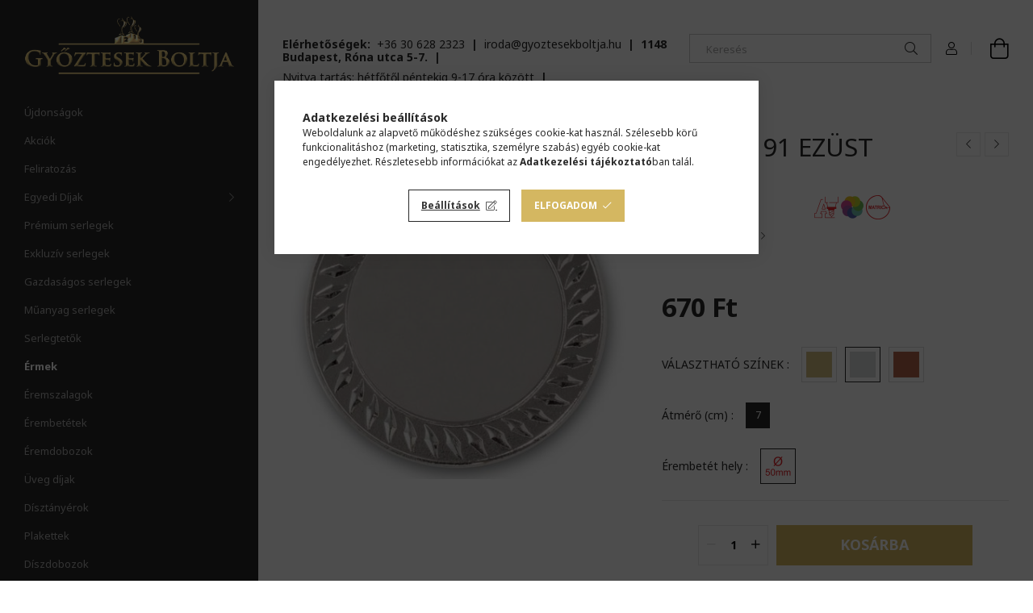

--- FILE ---
content_type: text/html; charset=UTF-8
request_url: https://gyoztesekboltja.hu/spd/9191E/EREM-9191-EZUST
body_size: 23678
content:
<!DOCTYPE html>
<html lang="hu">
<head>
    <meta charset="utf-8">
<meta name="description" content="ÉREM 9191 EZÜST, Győztesek Boltja">
<meta name="robots" content="index, follow">
<meta http-equiv="X-UA-Compatible" content="IE=Edge">
<meta property="og:site_name" content="Győztesek Boltja" />
<meta property="og:title" content="ÉREM 9191 EZÜST - Győztesek Boltja">
<meta property="og:description" content="ÉREM 9191 EZÜST, Győztesek Boltja">
<meta property="og:type" content="product">
<meta property="og:url" content="https://gyoztesekboltja.hu/spd/9191E/EREM-9191-EZUST">
<meta property="og:image" content="https://gyoztesekboltja.hu/img/33929/9191E/9191E.jpg">
<meta name="facebook-domain-verification" content="y3m7lmqt639pjp8lr45jua514qknl3">
<meta name="google-site-verification" content="dW6fxiFuUVmjhGUm0_J_NjUm0nzU33dtrZah0PecLXY">
<meta name="theme-color" content="#d4b761">
<meta name="msapplication-TileColor" content="#d4b761">
<meta name="mobile-web-app-capable" content="yes">
<meta name="apple-mobile-web-app-capable" content="yes">
<meta name="MobileOptimized" content="320">
<meta name="HandheldFriendly" content="true">

<title>ÉREM 9191 EZÜST - Győztesek Boltja</title>


<script>
var service_type="shop";
var shop_url_main="https://gyoztesekboltja.hu";
var actual_lang="hu";
var money_len="0";
var money_thousend=" ";
var money_dec=",";
var shop_id=33929;
var unas_design_url="https:"+"/"+"/"+"gyoztesekboltja.hu"+"/"+"!common_design"+"/"+"custom"+"/"+"gyoztesekboltja.unas.hu"+"/";
var unas_design_code='0';
var unas_base_design_code='1900';
var unas_design_ver=4;
var unas_design_subver=0;
var unas_shop_url='https://gyoztesekboltja.hu';
var responsive="yes";
var config_plus=new Array();
config_plus['product_tooltip']=1;
config_plus['cart_redirect']=1;
config_plus['money_type']='Ft';
config_plus['money_type_display']='Ft';
var lang_text=new Array();

var UNAS = UNAS || {};
UNAS.shop={"base_url":'https://gyoztesekboltja.hu',"domain":'gyoztesekboltja.hu',"username":'gyoztesekboltja.unas.hu',"id":33929,"lang":'hu',"currency_type":'Ft',"currency_code":'HUF',"currency_rate":'1',"currency_length":0,"base_currency_length":0,"canonical_url":'https://gyoztesekboltja.hu/spd/9191E/EREM-9191-EZUST'};
UNAS.design={"code":'0',"page":'product_details'};
UNAS.api_auth="8e15f10a59fa60b834ef4f098bada3e6";
UNAS.customer={"email":'',"id":0,"group_id":0,"without_registration":0};
UNAS.shop["category_id"]="326670";
UNAS.shop["sku"]="9191E";
UNAS.shop["product_id"]="138176251";
UNAS.shop["only_private_customer_can_purchase"] = false;
 

UNAS.text = {
    "button_overlay_close": `Bezár`,
    "popup_window": `Felugró ablak`,
    "list": `lista`,
    "updating_in_progress": `frissítés folyamatban`,
    "updated": `frissítve`,
    "is_opened": `megnyitva`,
    "is_closed": `bezárva`,
    "deleted": `törölve`,
    "consent_granted": `hozzájárulás megadva`,
    "consent_rejected": `hozzájárulás elutasítva`,
    "field_is_incorrect": `mező hibás`,
    "error_title": `Hiba!`,
    "product_variants": `termék változatok`,
    "product_added_to_cart": `A termék a kosárba került`,
    "product_added_to_cart_with_qty_problem": `A termékből csak [qty_added_to_cart] [qty_unit] került kosárba`,
    "product_removed_from_cart": `A termék törölve a kosárból`,
    "reg_title_name": `Név`,
    "reg_title_company_name": `Cégnév`,
    "number_of_items_in_cart": `Kosárban lévő tételek száma`,
    "cart_is_empty": `A kosár üres`,
    "cart_updated": `A kosár frissült`,
    "mandatory": `Kötelező!`
};


UNAS.text["delete_from_compare"]= `Törlés összehasonlításból`;
UNAS.text["comparison"]= `Összehasonlítás`;

UNAS.text["delete_from_favourites"]= `Törlés a kedvencek közül`;
UNAS.text["add_to_favourites"]= `Kedvencekhez`;








window.lazySizesConfig=window.lazySizesConfig || {};
window.lazySizesConfig.loadMode=1;
window.lazySizesConfig.loadHidden=false;

window.dataLayer = window.dataLayer || [];
function gtag(){dataLayer.push(arguments)};
gtag('js', new Date());
</script>

<script src="https://gyoztesekboltja.hu/!common_packages/jquery/jquery-3.2.1.js?mod_time=1682493234"></script>
<script src="https://gyoztesekboltja.hu/!common_packages/jquery/plugins/migrate/migrate.js?mod_time=1682493234"></script>
<script src="https://gyoztesekboltja.hu/!common_packages/jquery/plugins/autocomplete/autocomplete.js?mod_time=1751447087"></script>
<script src="https://gyoztesekboltja.hu/!common_packages/jquery/plugins/tools/overlay/overlay.js?mod_time=1759905184"></script>
<script src="https://gyoztesekboltja.hu/!common_packages/jquery/plugins/tools/toolbox/toolbox.expose.js?mod_time=1725518406"></script>
<script src="https://gyoztesekboltja.hu/!common_packages/jquery/plugins/lazysizes/lazysizes.min.js?mod_time=1682493234"></script>
<script src="https://gyoztesekboltja.hu/!common_packages/jquery/own/shop_common/exploded/common.js?mod_time=1769410770"></script>
<script src="https://gyoztesekboltja.hu/!common_packages/jquery/own/shop_common/exploded/common_overlay.js?mod_time=1759905184"></script>
<script src="https://gyoztesekboltja.hu/!common_packages/jquery/own/shop_common/exploded/common_shop_popup.js?mod_time=1759905184"></script>
<script src="https://gyoztesekboltja.hu/!common_packages/jquery/own/shop_common/exploded/page_product_details.js?mod_time=1751447087"></script>
<script src="https://gyoztesekboltja.hu/!common_packages/jquery/own/shop_common/exploded/function_favourites.js?mod_time=1725525526"></script>
<script src="https://gyoztesekboltja.hu/!common_packages/jquery/own/shop_common/exploded/function_compare.js?mod_time=1751447087"></script>
<script src="https://gyoztesekboltja.hu/!common_packages/jquery/own/shop_common/exploded/function_recommend.js?mod_time=1751447087"></script>
<script src="https://gyoztesekboltja.hu/!common_packages/jquery/own/shop_common/exploded/function_product_print.js?mod_time=1725525526"></script>
<script src="https://gyoztesekboltja.hu/!common_packages/jquery/plugins/hoverintent/hoverintent.js?mod_time=1682493234"></script>
<script src="https://gyoztesekboltja.hu/!common_packages/jquery/own/shop_tooltip/shop_tooltip.js?mod_time=1759905184"></script>
<script src="https://gyoztesekboltja.hu/!common_design/base/001900/main.js?mod_time=1759905184"></script>
<script src="https://gyoztesekboltja.hu/!common_packages/jquery/plugins/perfectscrollbar/perfect-scrollbar-1.4.0/perfect-scrollbar.min.js?mod_time=1682493234"></script>
<script src="https://gyoztesekboltja.hu/!common_packages/jquery/plugins/swiper/swiper-bundle.min.js?mod_time=1682493234"></script>
<script src="https://gyoztesekboltja.hu/!common_packages/jquery/plugins/toastr/toastr.min.js?mod_time=1682493234"></script>
<script src="https://gyoztesekboltja.hu/!common_packages/jquery/plugins/tippy/popper-2.4.4.min.js?mod_time=1682493234"></script>
<script src="https://gyoztesekboltja.hu/!common_packages/jquery/plugins/tippy/tippy-bundle.umd.min.js?mod_time=1682493234"></script>
<script src="https://gyoztesekboltja.hu/!common_packages/jquery/plugins/photoswipe/photoswipe.min.js?mod_time=1682493234"></script>
<script src="https://gyoztesekboltja.hu/!common_packages/jquery/plugins/photoswipe/photoswipe-ui-default.min.js?mod_time=1682493234"></script>

<link href="https://gyoztesekboltja.hu/temp/shop_33929_1ca009c292a5e7f150f7f33c9bf9bf9e.css?mod_time=1769949987" rel="stylesheet" type="text/css">

<link href="https://gyoztesekboltja.hu/spd/9191E/EREM-9191-EZUST" rel="canonical">
<link rel="apple-touch-icon" href="https://gyoztesekboltja.hu/shop_ordered/33929/pic/goldicoGYB72x.png" sizes="72x72">
<link rel="apple-touch-icon" href="https://gyoztesekboltja.hu/shop_ordered/33929/pic/goldicoGYB114x.png" sizes="114x114">
<link rel="apple-touch-icon" href="https://gyoztesekboltja.hu/shop_ordered/33929/pic/goldicoGYB152x.png" sizes="152x152">
<link rel="apple-touch-icon" href="https://gyoztesekboltja.hu/shop_ordered/33929/pic/goldicoGYB167x.png" sizes="167x167">
<link rel="apple-touch-icon" href="https://gyoztesekboltja.hu/shop_ordered/33929/pic/goldicoGYB180x.png" sizes="180x180">
<link rel="apple-touch-icon" href="https://gyoztesekboltja.hu/shop_ordered/33929/pic/goldicoGYB192x.png">
<link id="favicon-16x16" rel="icon" type="image/png" href="https://gyoztesekboltja.hu/shop_ordered/33929/pic/goldicoGYB16x.png" sizes="16x16">
<link id="favicon-32x32" rel="icon" type="image/png" href="https://gyoztesekboltja.hu/shop_ordered/33929/pic/goldicoGYB32x.png" sizes="32x32">
<link id="favicon-96x96" rel="icon" type="image/png" href="https://gyoztesekboltja.hu/shop_ordered/33929/pic/goldicoGYB96x.png" sizes="96x96">
<link id="favicon-192x192" rel="icon" type="image/png" href="https://gyoztesekboltja.hu/shop_ordered/33929/pic/goldicoGYB192x.png" sizes="192x192">
<link href="https://gyoztesekboltja.hu/shop_ordered/33929/design_pic/favicon.ico" rel="shortcut icon">
<script>
        var google_consent=1;
    
        gtag('consent', 'default', {
           'ad_storage': 'denied',
           'ad_user_data': 'denied',
           'ad_personalization': 'denied',
           'analytics_storage': 'denied',
           'functionality_storage': 'denied',
           'personalization_storage': 'denied',
           'security_storage': 'granted'
        });

    
        gtag('consent', 'update', {
           'ad_storage': 'denied',
           'ad_user_data': 'denied',
           'ad_personalization': 'denied',
           'analytics_storage': 'denied',
           'functionality_storage': 'denied',
           'personalization_storage': 'denied',
           'security_storage': 'granted'
        });

        </script>
    <script async src="https://www.googletagmanager.com/gtag/js?id=G-6L2DDJ97HF"></script>    <script>
    gtag('config', 'G-6L2DDJ97HF');

        </script>
        <script>
    var google_analytics=1;

                gtag('event', 'view_item', {
              "currency": "HUF",
              "value": '670',
              "items": [
                  {
                      "item_id": "9191E",
                      "item_name": "ÉREM 9191  EZÜST",
                      "item_category": "Érmek",
                      "price": '670'
                  }
              ],
              'non_interaction': true
            });
               </script>
           <script>
        gtag('config', 'AW-1013667870',{'allow_enhanced_conversions':true});
                </script>
            <script>
        var google_ads=1;

                gtag('event','remarketing', {
            'ecomm_pagetype': 'product',
            'ecomm_prodid': ["9191E"],
            'ecomm_totalvalue': 670        });
            </script>
        <!-- Google Tag Manager -->
    <script>(function(w,d,s,l,i){w[l]=w[l]||[];w[l].push({'gtm.start':
            new Date().getTime(),event:'gtm.js'});var f=d.getElementsByTagName(s)[0],
            j=d.createElement(s),dl=l!='dataLayer'?'&l='+l:'';j.async=true;j.src=
            'https://www.googletagmanager.com/gtm.js?id='+i+dl;f.parentNode.insertBefore(j,f);
        })(window,document,'script','dataLayer','GTM-W966QNL');</script>
    <!-- End Google Tag Manager -->

    
    <script>
    var facebook_pixel=1;
    /* <![CDATA[ */
        !function(f,b,e,v,n,t,s){if(f.fbq)return;n=f.fbq=function(){n.callMethod?
            n.callMethod.apply(n,arguments):n.queue.push(arguments)};if(!f._fbq)f._fbq=n;
            n.push=n;n.loaded=!0;n.version='2.0';n.queue=[];t=b.createElement(e);t.async=!0;
            t.src=v;s=b.getElementsByTagName(e)[0];s.parentNode.insertBefore(t,s)}(window,
                document,'script','//connect.facebook.net/en_US/fbevents.js');

        fbq('init', '291101625794401');
                fbq('track', 'PageView', {}, {eventID:'PageView.aX--tmZ_ZVJYjBDRKIEmdAAAWmk'});
        
        fbq('track', 'ViewContent', {
            content_name: 'ÉREM 9191  EZÜST',
            content_category: 'Érmek',
            content_ids: ['9191E'],
            contents: [{'id': '9191E', 'quantity': '1'}],
            content_type: 'product',
            value: 670,
            currency: 'HUF'
        }, {eventID:'ViewContent.aX--tmZ_ZVJYjBDRKIEmdAAAWmk'});

        
        $(document).ready(function() {
            $(document).on("addToCart", function(event, product_array){
                facebook_event('AddToCart',{
					content_name: product_array.name,
					content_category: product_array.category,
					content_ids: [product_array.sku],
					contents: [{'id': product_array.sku, 'quantity': product_array.qty}],
					content_type: 'product',
					value: product_array.price,
					currency: 'HUF'
				}, {eventID:'AddToCart.' + product_array.event_id});
            });

            $(document).on("addToFavourites", function(event, product_array){
                facebook_event('AddToWishlist', {
                    content_ids: [product_array.sku],
                    content_type: 'product'
                }, {eventID:'AddToFavourites.' + product_array.event_id});
            });
        });

    /* ]]> */
    </script>

    <meta content="width=device-width, initial-scale=1.0" name="viewport" />
	<link rel="preload" href="https://gyoztesekboltja.hu/!common_design/own/fonts/1800/customicons/custom-icons.woff2" as="font" type="font/woff2" crossorigin>
	<link rel="preload" href="https://gyoztesekboltja.hu/!common_design/own/fonts/1800/customicons/custom-icons.woff" as="font" type="font/woff" crossorigin>
    <link rel="preconnect" href="https://fonts.gstatic.com">
    <link href="https://fonts.googleapis.com/css2?family=Noto+Sans:wght@400;700&display=swap" rel="stylesheet">
    
    
    
    
    
    

    
    
    
    
    
    
    
    
    
    
</head>






<body class='design_ver4' id="ud_shop_artdet">
    <!-- Google Tag Manager (noscript) -->
    <noscript><iframe src="https://www.googletagmanager.com/ns.html?id=GTM-W966QNL"
                      height="0" width="0" style="display:none;visibility:hidden"></iframe></noscript>
    <!-- End Google Tag Manager (noscript) -->
        <div id="fb-root"></div>
    <script>
        window.fbAsyncInit = function() {
            FB.init({
                xfbml            : true,
                version          : 'v22.0'
            });
        };
    </script>
    <script async defer crossorigin="anonymous" src="https://connect.facebook.net/hu_HU/sdk.js"></script>
    <div id="image_to_cart" style="display:none; position:absolute; z-index:100000;"></div>
<div class="overlay_common overlay_warning" id="overlay_cart_add"></div>
<script>$(document).ready(function(){ overlay_init("cart_add",{"onBeforeLoad":false}); });</script>
<div id="overlay_login_outer"></div>	
	<script>
	$(document).ready(function(){
	    var login_redir_init="";

		$("#overlay_login_outer").overlay({
			onBeforeLoad: function() {
                var login_redir_temp=login_redir_init;
                if (login_redir_act!="") {
                    login_redir_temp=login_redir_act;
                    login_redir_act="";
                }

									$.ajax({
						type: "GET",
						async: true,
						url: "https://gyoztesekboltja.hu/shop_ajax/ajax_popup_login.php",
						data: {
							shop_id:"33929",
							lang_master:"hu",
                            login_redir:login_redir_temp,
							explicit:"ok",
							get_ajax:"1"
						},
						success: function(data){
							$("#overlay_login_outer").html(data);
							if (unas_design_ver >= 5) $("#overlay_login_outer").modal('show');
							$('#overlay_login1 input[name=shop_pass_login]').keypress(function(e) {
								var code = e.keyCode ? e.keyCode : e.which;
								if(code.toString() == 13) {		
									document.form_login_overlay.submit();		
								}	
							});	
						}
					});
								},
			top: 50,
			mask: {
	color: "#000000",
	loadSpeed: 200,
	maskId: "exposeMaskOverlay",
	opacity: 0.7
},
			closeOnClick: (config_plus['overlay_close_on_click_forced'] === 1),
			onClose: function(event, overlayIndex) {
				$("#login_redir").val("");
			},
			load: false
		});
		
			});
	function overlay_login() {
		$(document).ready(function(){
			$("#overlay_login_outer").overlay().load();
		});
	}
	function overlay_login_remind() {
        if (unas_design_ver >= 5) {
            $("#overlay_remind").overlay().load();
        } else {
            $(document).ready(function () {
                $("#overlay_login_outer").overlay().close();
                setTimeout('$("#overlay_remind").overlay().load();', 250);
            });
        }
	}

    var login_redir_act="";
    function overlay_login_redir(redir) {
        login_redir_act=redir;
        $("#overlay_login_outer").overlay().load();
    }
	</script>  
	<div class="overlay_common overlay_info" id="overlay_remind"></div>
<script>$(document).ready(function(){ overlay_init("remind",[]); });</script>

	<script>
    	function overlay_login_error_remind() {
		$(document).ready(function(){
			load_login=0;
			$("#overlay_error").overlay().close();
			setTimeout('$("#overlay_remind").overlay().load();', 250);	
		});
	}
	</script>  
	<div class="overlay_common overlay_info" id="overlay_newsletter"></div>
<script>$(document).ready(function(){ overlay_init("newsletter",[]); });</script>

<script>
function overlay_newsletter() {
    $(document).ready(function(){
        $("#overlay_newsletter").overlay().load();
    });
}
</script>
<div class="overlay_common overlay_error" id="overlay_script"></div>
<script>$(document).ready(function(){ overlay_init("script",[]); });</script>
    <script>
    $(document).ready(function() {
        $.ajax({
            type: "GET",
            url: "https://gyoztesekboltja.hu/shop_ajax/ajax_stat.php",
            data: {master_shop_id:"33929",get_ajax:"1"}
        });
    });
    </script>
    

<div id="container" class="page_shop_artdet_9191E position-relative d-flex">
    <div class="col-fix-custom-1 side-dropdown" data-content-for=".side-btn, .filter-btn" data-content-direction="left">
        <section class="main-left">
            <div class="main-left__inner h-100">
                <button class="main-left__close-btn btn-close d-xl-none" data-btn-for=".side-dropdown" type="button"></button>
                <div class="main-left__content d-flex flex-column">
                    <header class="main-left__header">
                        


        <div id="header_logo_img" class="js-element logo d-none d-xl-block mb-5 px-5" data-element-name="header_logo">
                                    <a href="https://gyoztesekboltja.hu/">                <picture>
                    <source srcset="                                    https://gyoztesekboltja.hu/!common_design/custom/gyoztesekboltja.unas.hu/element/layout_hu_header_logo-260x60_1_small.png?time=1667823506 87w,
                                    https://gyoztesekboltja.hu/!common_design/custom/gyoztesekboltja.unas.hu/element/layout_hu_header_logo-260x60_1_small_retina.png?time=1667823506 174w,                                                                        https://gyoztesekboltja.hu/!common_design/custom/gyoztesekboltja.unas.hu/element/layout_hu_header_logo-260x60_1_default.png?time=1667823506 434w,
                                    https://gyoztesekboltja.hu/!common_design/custom/gyoztesekboltja.unas.hu/element/layout_hu_header_logo-260x60_1_default_retina.png?time=1667823506 434w                                    "
                            sizes="(max-width: 575.98px) 87px, 434px"
                    >
                    <img src="https://gyoztesekboltja.hu/!common_design/custom/gyoztesekboltja.unas.hu/element/layout_hu_header_logo-260x60_1_default.png?time=1667823506"
                         alt="Győztesek Boltja"
                    >
                </picture>
                </a>                        </div>
    
                    </header>
                    <div class="box_container main-menus">
                        <div class="box">
                            <div class="box__content main-menus__content js-main-menus-content has-maxheight is-active">
                                    <ul class="cat-menus level-0" data-level="cat-level-0">
                    <li class='cat-menu is-spec-item js-cat-menu-new' data-id="new">

            <span class="cat-menu__name">
                <a class='cat-menu__link' href='https://gyoztesekboltja.hu/shop_artspec.php?artspec=2' >                Újdonságok                </a>            </span>

                    </li>
                    <li class='cat-menu is-spec-item js-cat-menu-akcio' data-id="akcio">

            <span class="cat-menu__name">
                <a class='cat-menu__link' href='https://gyoztesekboltja.hu/shop_artspec.php?artspec=1' >                Akciók                </a>            </span>

                    </li>
                    <li class='cat-menu js-cat-menu-858822' data-id="858822">

            <span class="cat-menu__name">
                <a class='cat-menu__link' href='https://gyoztesekboltja.hu/spl/858822/Feliratozas' >                Feliratozás                </a>            </span>

                    </li>
                    <li class='cat-menu has-child js-cat-menu-259956' data-id="259956">

            <span class="cat-menu__name">
                                Egyedi Díjak                            </span>

                            





            <div class="cat-menu__sublist js-sublist level-1 ">
            <div class="sublist-inner js-sublist-inner ps__child--consume">
                <button type="button" class="sublist__back-btn btn-back js-cat-back-btn" aria-label="Vissza"></button>
                <button type="button" class="sublist__close-btn btn-close js-menus-close-btn" aria-label="Bezár"></button>
                <div class="cat-menu__sublist-inner d-flex flex-column">
                    <div class="flex-grow-1">
                        <div class="cat_menu__parent-img-wrapper js-parent-img-wrapper">
                                                        <a class="cat-parent-img-link" href="https://gyoztesekboltja.hu/ajandekotlet">
                                <div class="lazy-img-wrapper">
                                    <img class="lazy-img lazyload js-parent-img" src="https://gyoztesekboltja.hu/main_pic/space.gif" data-src="https://gyoztesekboltja.hu/img/33929/catpic_259956/240x240,r/259956.jpg?time=1691667341" data-src-orig="https://gyoztesekboltja.hu/img/33929/catpic_259956/240x240,r/259956.jpg?time=1691667341" data-srcset="https://gyoztesekboltja.hu/img/33929/catpic_259956/480x480,r/259956.jpg?time=1691667341 2x" data-srcset-orig="https://gyoztesekboltja.hu/img/33929/catpic_259956/480x480,r/259956.jpg?time=1691667341 2x">
                                    <div class="loading-spinner"></div>
                                </div>
                            </a>
                                                    </div>
                        <a class="cat-parent-url font-l" href="https://gyoztesekboltja.hu/ajandekotlet">Egyedi Díjak</a>
                        <ul class="cat-menus level-1 mb-5" data-level="cat-level-1">
                                                            <li class="cat-menu js-cat-menu-971943" data-id="971943">

                                    <span class="cat-menu__name" data-img-url="https://gyoztesekboltja.hu/img/33929/catpic_971943/240x240,r/971943.jpg?time=1601024390" data-retina-img-url="https://gyoztesekboltja.hu/img/33929/catpic_971943/480x480,r/971943.jpg?time=1601024390 2x">
                                        <a class="cat-menu__link" href="https://gyoztesekboltja.hu/spl/971943/3D-hatasu-LED-dekoracios-lampa" >                                        3D hatású LED dekorációs lámpa                                        </a>                                    </span>

                                                                    </li>
                                                            <li class="cat-menu js-cat-menu-100659" data-id="100659">

                                    <span class="cat-menu__name" data-img-url="https://gyoztesekboltja.hu/img/33929/catpic_100659/240x240,r/100659.jpg?time=1624281429" data-retina-img-url="https://gyoztesekboltja.hu/img/33929/catpic_100659/480x480,r/100659.jpg?time=1624281429 2x">
                                        <a class="cat-menu__link" href="https://gyoztesekboltja.hu/spl/100659/Eremtartok-falra-szerelheto" >                                        Éremtartók - falra szerelhető                                        </a>                                    </span>

                                                                    </li>
                                                            <li class="cat-menu js-cat-menu-674128" data-id="674128">

                                    <span class="cat-menu__name" data-img-url="https://gyoztesekboltja.hu/img/33929/catpic_674128/240x240,r/674128.jpg?time=1753696845" data-retina-img-url="https://gyoztesekboltja.hu/img/33929/catpic_674128/480x480,r/674128.jpg?time=1753696845 2x">
                                        <a class="cat-menu__link" href="https://gyoztesekboltja.hu/Egyedi-plexi-dijak" >                                        Plexi díjak                                        </a>                                    </span>

                                                                    </li>
                                                            <li class="cat-menu js-cat-menu-816060" data-id="816060">

                                    <span class="cat-menu__name" data-img-url="https://gyoztesekboltja.hu/img/33929/catpic_816060/240x240,r/816060.jpg?time=1678090161" data-retina-img-url="https://gyoztesekboltja.hu/img/33929/catpic_816060/480x480,r/816060.jpg?time=1678090161 2x">
                                        <a class="cat-menu__link" href="https://gyoztesekboltja.hu/Plexi-kep" >                                        Plexi képek                                        </a>                                    </span>

                                                                    </li>
                                                        <li class="cat-menu">
                                <a class="cat-menu__link cat-menu__all-cat" href="https://gyoztesekboltja.hu/ajandekotlet">Összes termék a kategóriában</a>
                            </li>
                        </ul>
                    </div>
                                    </div>
            </div>
        </div>
    

                    </li>
                    <li class='cat-menu js-cat-menu-641431' data-id="641431">

            <span class="cat-menu__name">
                <a class='cat-menu__link' href='https://gyoztesekboltja.hu/premiumtrofeaserleg' >                Prémium serlegek                </a>            </span>

                    </li>
                    <li class='cat-menu js-cat-menu-956473' data-id="956473">

            <span class="cat-menu__name">
                <a class='cat-menu__link' href='https://gyoztesekboltja.hu/spl/956473/Exkluziv-serlegek' >                Exkluzív serlegek                </a>            </span>

                    </li>
                    <li class='cat-menu js-cat-menu-144141' data-id="144141">

            <span class="cat-menu__name">
                <a class='cat-menu__link' href='https://gyoztesekboltja.hu/spl/144141/Gazdasagos-serlegek' >                Gazdaságos serlegek                </a>            </span>

                    </li>
                    <li class='cat-menu js-cat-menu-835928' data-id="835928">

            <span class="cat-menu__name">
                <a class='cat-menu__link' href='https://gyoztesekboltja.hu/spl/835928/Muanyag-serlegek' >                Műanyag serlegek                </a>            </span>

                    </li>
                    <li class='cat-menu js-cat-menu-419211' data-id="419211">

            <span class="cat-menu__name">
                <a class='cat-menu__link' href='https://gyoztesekboltja.hu/spl/419211/Serlegtetok' >                Serlegtetők                </a>            </span>

                    </li>
                    <li class='cat-menu js-cat-menu-326670' data-id="326670">

            <span class="cat-menu__name">
                <a class='cat-menu__link' href='https://gyoztesekboltja.hu/spl/326670/Ermek' >                Érmek                </a>            </span>

                    </li>
                    <li class='cat-menu js-cat-menu-536663' data-id="536663">

            <span class="cat-menu__name">
                <a class='cat-menu__link' href='https://gyoztesekboltja.hu/spl/536663/Eremszalagok' >                Éremszalagok                </a>            </span>

                    </li>
                    <li class='cat-menu js-cat-menu-228300' data-id="228300">

            <span class="cat-menu__name">
                <a class='cat-menu__link' href='https://gyoztesekboltja.hu/spl/228300/Erembetetek' >                Érembetétek                </a>            </span>

                    </li>
                    <li class='cat-menu js-cat-menu-221617' data-id="221617">

            <span class="cat-menu__name">
                <a class='cat-menu__link' href='https://gyoztesekboltja.hu/spl/221617/Eremdobozok' >                Éremdobozok                </a>            </span>

                    </li>
                    <li class='cat-menu js-cat-menu-156326' data-id="156326">

            <span class="cat-menu__name">
                <a class='cat-menu__link' href='https://gyoztesekboltja.hu/spl/156326/Uveg-dijak' >                Üveg díjak                </a>            </span>

                    </li>
                    <li class='cat-menu js-cat-menu-149512' data-id="149512">

            <span class="cat-menu__name">
                <a class='cat-menu__link' href='https://gyoztesekboltja.hu/spl/149512/Disztanyerok' >                Dísztányérok                </a>            </span>

                    </li>
                    <li class='cat-menu js-cat-menu-460023' data-id="460023">

            <span class="cat-menu__name">
                <a class='cat-menu__link' href='https://gyoztesekboltja.hu/plakett' >                Plakettek                </a>            </span>

                    </li>
                    <li class='cat-menu js-cat-menu-464492' data-id="464492">

            <span class="cat-menu__name">
                <a class='cat-menu__link' href='https://gyoztesekboltja.hu/spl/464492/Diszdobozok' >                Díszdobozok                </a>            </span>

                    </li>
                    <li class='cat-menu js-cat-menu-289953' data-id="289953">

            <span class="cat-menu__name">
                <a class='cat-menu__link' href='https://gyoztesekboltja.hu/spl/289953/Oklevelek' >                Oklevelek                </a>            </span>

                    </li>
                    <li class='cat-menu js-cat-menu-210000' data-id="210000">

            <span class="cat-menu__name">
                <a class='cat-menu__link' href='https://gyoztesekboltja.hu/spl/210000/Okleveltartok' >                Oklevéltartók                </a>            </span>

                    </li>
                    <li class='cat-menu has-child js-cat-menu-948286' data-id="948286">

            <span class="cat-menu__name">
                                Figurák/Szobrok                            </span>

                            





            <div class="cat-menu__sublist js-sublist level-1 ">
            <div class="sublist-inner js-sublist-inner ps__child--consume">
                <button type="button" class="sublist__back-btn btn-back js-cat-back-btn" aria-label="Vissza"></button>
                <button type="button" class="sublist__close-btn btn-close js-menus-close-btn" aria-label="Bezár"></button>
                <div class="cat-menu__sublist-inner d-flex flex-column">
                    <div class="flex-grow-1">
                        <div class="cat_menu__parent-img-wrapper js-parent-img-wrapper">
                                                        <a class="cat-parent-img-link" href="https://gyoztesekboltja.hu/sct/948286/Figurak-Szobrok">
                                <div class="lazy-img-wrapper">
                                    <img class="lazy-img lazyload js-parent-img" src="https://gyoztesekboltja.hu/main_pic/space.gif" data-src="https://gyoztesekboltja.hu/img/33929/catpic_948286/240x240,r/948286.jpg?time=1593418250" data-src-orig="https://gyoztesekboltja.hu/img/33929/catpic_948286/240x240,r/948286.jpg?time=1593418250" data-srcset="https://gyoztesekboltja.hu/img/33929/catpic_948286/384x384,r/948286.jpg?time=1593418250 1.6x" data-srcset-orig="https://gyoztesekboltja.hu/img/33929/catpic_948286/384x384,r/948286.jpg?time=1593418250 1.6x">
                                    <div class="loading-spinner"></div>
                                </div>
                            </a>
                                                    </div>
                        <a class="cat-parent-url font-l" href="https://gyoztesekboltja.hu/sct/948286/Figurak-Szobrok">Figurák/Szobrok</a>
                        <ul class="cat-menus level-1 mb-5" data-level="cat-level-1">
                                                            <li class="cat-menu js-cat-menu-471521" data-id="471521">

                                    <span class="cat-menu__name" data-img-url="https://gyoztesekboltja.hu/img/33929/catpic_471521/240x240,r/471521.jpg?time=1509703815" data-retina-img-url="https://gyoztesekboltja.hu/img/33929/catpic_471521/432x432,r/471521.jpg?time=1509703815 1.8x">
                                        <a class="cat-menu__link" href="https://gyoztesekboltja.hu/spl/471521/Figurak-Szobrok" >                                        Figurák/Szobrok                                         </a>                                    </span>

                                                                    </li>
                                                            <li class="cat-menu js-cat-menu-393444" data-id="393444">

                                    <span class="cat-menu__name" data-img-url="https://gyoztesekboltja.hu/img/33929/catpic_393444/240x240,r/393444.jpg?time=1708705559" data-retina-img-url="https://gyoztesekboltja.hu/img/33929/catpic_393444/456x456,r/393444.jpg?time=1708705559 1.9x">
                                        <a class="cat-menu__link" href="https://gyoztesekboltja.hu/FASTFIX_FIGURA" >                                        Figurák - műanyagból (&quot;FASTFIX&quot; rendszer)                                        </a>                                    </span>

                                                                    </li>
                                                            <li class="cat-menu js-cat-menu-264080" data-id="264080">

                                    <span class="cat-menu__name" data-img-url="https://gyoztesekboltja.hu/img/33929/catpic_264080/240x240,r/264080.jpg?time=1509703792" data-retina-img-url="https://gyoztesekboltja.hu/img/33929/catpic_264080/432x432,r/264080.jpg?time=1509703792 1.8x">
                                        <a class="cat-menu__link" href="https://gyoztesekboltja.hu/spl/264080/Figurak-muanyagbol" >                                        Figurák - műanyagból                                        </a>                                    </span>

                                                                    </li>
                                                            <li class="cat-menu js-cat-menu-142981" data-id="142981">

                                    <span class="cat-menu__name" data-img-url="https://gyoztesekboltja.hu/img/33929/catpic_142981/240x240,r/142981.jpg?time=1708705448" data-retina-img-url="https://gyoztesekboltja.hu/img/33929/catpic_142981/480x480,r/142981.jpg?time=1708705448 2x">
                                        <a class="cat-menu__link" href="https://gyoztesekboltja.hu/spl/142981/Figura-tartok-muanyag-figurahoz" >                                        Figura tartók - műanyag figurához                                        </a>                                    </span>

                                                                    </li>
                                                        <li class="cat-menu">
                                <a class="cat-menu__link cat-menu__all-cat" href="https://gyoztesekboltja.hu/sct/948286/Figurak-Szobrok">Összes termék a kategóriában</a>
                            </li>
                        </ul>
                    </div>
                                    </div>
            </div>
        </div>
    

                    </li>
                    <li class='cat-menu js-cat-menu-856717' data-id="856717">

            <span class="cat-menu__name">
                <a class='cat-menu__link' href='https://gyoztesekboltja.hu/spl/856717/Fa-termekek' >                Fa termékek                </a>            </span>

                    </li>
                    <li class='cat-menu js-cat-menu-482689' data-id="482689">

            <span class="cat-menu__name">
                <a class='cat-menu__link' href='https://gyoztesekboltja.hu/spl/482689/Sportnyomtatvanyok' >                Sportnyomtatványok                </a>            </span>

                    </li>
                    <li class='cat-menu js-cat-menu-742102' data-id="742102">

            <span class="cat-menu__name">
                <a class='cat-menu__link' href='https://gyoztesekboltja.hu/spl/742102/Dijszalagok' >                Díjszalagok                </a>            </span>

                    </li>
                    <li class='cat-menu js-cat-menu-102516' data-id="102516">

            <span class="cat-menu__name">
                <a class='cat-menu__link' href='https://gyoztesekboltja.hu/spl/102516/Nemzeti-sportruhazat' >                Nemzeti sportruházat                </a>            </span>

                    </li>
                    <li class='cat-menu js-cat-menu-161387' data-id="161387">

            <span class="cat-menu__name">
                <a class='cat-menu__link' href='https://gyoztesekboltja.hu/spl/161387/Egyeb-termekek' >                Egyéb termékek                </a>            </span>

                    </li>
        </ul>
    <script>
        $(document).ready(function () {
            function CatPicHover() {
                var catItem = $(this); /*span.cat-menu__name*/
                var parentCatPic = catItem.closest(".js-sublist").find(".js-parent-img-wrapper").first().find(".js-parent-img");
                var childSublist = catItem.siblings('.js-sublist');
                var parentCatPicSrc = parentCatPic.attr("data-src-orig");
                var parentCatPicSrcSet = parentCatPic.attr("data-srcset-orig");
                if (parentCatPicSrcSet === undefined) parentCatPicSrcSet="";

                var catItems = catItem.closest(".cat-menus");

                catItem.on('mouseenter', function() {
                    if (!isTouchDevice) {
                        var currentAltPicSrcSet = $(this).data("retina-img-url");
                        parentCatPic.attr("src", $(this).data("img-url"));
                        if (currentAltPicSrcSet == undefined) currentAltPicSrcSet = "";
                        parentCatPic.attr("srcset", currentAltPicSrcSet);
                    }
                });

                catItems.on('mouseleave', function() {
                    if (!isTouchDevice) {
                        parentCatPic.attr("src", parentCatPicSrc);
                        parentCatPic.attr("srcset", parentCatPicSrcSet);
                    }
                });

                childSublist.on('mouseenter', function() {
                    if (!isTouchDevice) {
                        parentCatPic.attr("src", parentCatPicSrc);
                        parentCatPic.attr("srcset", parentCatPicSrcSet);
                    }
                });

                catItem.on('click', function() {
                    if (!isTouchDevice) {
                        if ($(this).parent().hasClass('has-child')) {
                            parentCatPic.attr("src", parentCatPicSrc);
                            parentCatPic.attr("srcset", parentCatPicSrcSet);
                        }
                    }
                });

            }

            $('.cat-menu.has-child > .cat-menu__name').click(function () {
                var thisCatMenu = $(this).parent();
                psInit(thisCatMenu.find('.js-sublist-inner').first());
                var thisMainMenusContent = $('.js-main-menus-content');
                var thisCatMenuList = thisCatMenu.closest('[data-level]');
                var thisCatLevel = thisCatMenuList.data('level');

                if (thisCatLevel === "cat-level-0") {
                    /*remove is-opened class form the rest menus (cat+plus)*/
                    thisMainMenusContent.find('.is-opened').not(thisCatMenu).removeClass('is-opened');
                } else {
                    /*remove is-opened class form the siblings cat menus */
                    thisCatMenuList.find('.is-opened').not(thisCatMenu).removeClass('is-opened');
                }

                if (thisCatMenu.hasClass('is-opened')) {
                    thisCatMenu.removeClass('is-opened');
                    $('html').removeClass(thisCatLevel +'-is-opened');
                } else {
                    thisCatMenu.addClass('is-opened');
                    $('html').addClass(thisCatLevel +'-is-opened');
                }
            });

            $('.js-cat-back-btn').click(function () {
                var thisBackBtn = $(this);
                var thisCatLevel = thisBackBtn.closest('[data-level]').data('level');
                /** remove opened class from children */
                thisBackBtn.closest('.js-sublist').find('.cat-menu.is-opened').removeClass('is-opened');
                /** remove opened class from parent */
                if (window.matchMedia('(max-width: 992px)').matches) {
                    setTimeout(function() {
                        thisBackBtn.closest('.cat-menu.is-opened').removeClass('is-opened');
                    }, 400);
                } else {
                    thisBackBtn.closest('.cat-menu.is-opened').removeClass('is-opened');
                }
                $('html').removeClass(thisCatLevel +'-is-opened');
            });

            $('.js-menus-close-btn').click(function () {
                handleCloseDropdowns();
                handleCloseMenus();
            });
            var cats = $(".cat-menu__name");
            cats.each(CatPicHover);
        });
    </script>

	<ul class="plus-menus" data-level="menu-level-0">
					<li class="plus-menu" data-id="347623">
			<span class="plus-menu__name">
			<a class="plus-menu__link" href="https://gyoztesekboltja.hu/spg/347623/Otletadok-es-Referenciak">				Ötletadók és Referenciák
			</a>			</span>

					</li>
					<li class="plus-menu" data-id="411064">
			<span class="plus-menu__name">
			<a class="plus-menu__link" href="https://gyoztesekboltja.hu/spg/411064/Szolgaltatasaink">				Szolgáltatásaink
			</a>			</span>

					</li>
					<li class="plus-menu" data-id="179924">
			<span class="plus-menu__name">
			<a class="plus-menu__link" href="https://gyoztesekboltja.hu/bemutatkozas">				Bemutatkozás
			</a>			</span>

					</li>
					<li class="plus-menu" data-id="257049">
			<span class="plus-menu__name">
			<a class="plus-menu__link" href="https://gyoztesekboltja.hu/gyakranismeteltkerdesek">				GY.I.K.
			</a>			</span>

					</li>
					<li class="plus-menu" data-id="981822">
			<span class="plus-menu__name">
			<a class="plus-menu__link" href="https://gyoztesekboltja.hu/">				Vissza a főoldalra
			</a>			</span>

					</li>
		</ul>
	<script>
		$(document).ready(function () {
			$('.plus-menu.has-child > .plus-menu__name').click(function () {
				var thisPlusMenu = $(this).parent();
                psInit(thisPlusMenu.find('.js-sublist-inner').first());
				var thisMainMenusContent = $('.js-main-menus-content');
				var thisPlusMenuList = thisPlusMenu.closest('[data-level]');
				var thisMenuLevel = thisPlusMenuList.data('level');

				if (thisMenuLevel === "menu-level-0") {
					/*remove is-opened class form the rest menus (cat+plus)*/
					thisMainMenusContent.find('.has-child.is-opened').not(thisPlusMenu).removeClass('is-opened');
				} else {
					/*remove is-opened class form the siblings plus menus */
					thisPlusMenuList.find('.has-child.is-opened').not(thisPlusMenu).removeClass('is-opened');
				}

				if (thisPlusMenu.hasClass('is-opened')) {
					thisPlusMenu.removeClass('is-opened');
                    $('html').removeClass(thisMenuLevel +'-is-opened');
				} else {
					thisPlusMenu.addClass('is-opened');
                    $('html').addClass(thisMenuLevel +'-is-opened');
				}
			});

			$('.js-menu-back-btn').click(function () {
				var thisBackBtn = $(this);
                var thisMenuLevel = thisBackBtn.closest('[data-level]').data('level');

                /** remove opened class from children */
                thisBackBtn.closest('.js-sublist').find('.plus-menu.is-opened').removeClass('is-opened');
                /** remove opened class from parent */
                if (window.matchMedia('(max-width: 992px)').matches) {
                    setTimeout(function() {
                        thisBackBtn.closest('.plus-menu.is-opened').removeClass('is-opened');
                    }, 400);
                } else {
                    thisBackBtn.closest('.plus-menu.is-opened').removeClass('is-opened');
                }
                $('html').removeClass(thisMenuLevel +'-is-opened');
			});
		});
	</script>



                                                                <button class="main-menus__btn btn btn-square--sm js-main-menus-btn is-active" type="button"></button>
                                <script>
                                    $('.js-main-menus-btn').on('click', function (){
                                        $(this).toggleClass('is-active');
                                        $('.js-main-menus-content').toggleClass('is-active');
                                        psElements['.main-left__inner'].update();
                                    });
                                </script>
                                                            </div>
                        </div>
                    </div>

                    <div id='box_container_home_banner3_1' class='box_container_1'>
                    <div class="box">
                        <h4 class="box__title">Katalógus 2024</h4>
                        <div class="box__content"><div id='box_banner_71166' class='box_content'><div class='box_txt text_normal'><p><a href="https://gyoztesekboltja.hu/shop_ordered/33929/pic/Katalogus_2024_GYB.pdf" target="_blank" rel="noopener"><img src="https://gyoztesekboltja.hu/shop_ordered/33929/pic/ermek_0.jpg" width="200" height="281" alt="" /></a></p></div></div></div>
                    </div>
                    </div><div id='box_container_home_banner3_2' class='box_container_2'>
                    <div class="box">
                        <h4 class="box__title">Referencia Katalógus</h4>
                        <div class="box__content"><div id='box_banner_260085' class='box_content'><div class='box_txt text_normal'><p><a href="https://gyoztesekboltja.hu/shop_ordered/33929/pic/REFERENCIA_KATALOGUS_GYB.pdf" target="_blank" rel="noopener"><img src="https://gyoztesekboltja.hu/shop_ordered/33929/pic/000_BORITO.jpg" width="197" height="281" alt="" /></a></p></div></div></div>
                    </div>
                    </div><div id='box_container_home_banner4_1' class='box_container_3'>
                    <div class="box">
                        <h4 class="box__title">Facebook</h4>
                        <div class="box__content"><div id='box_banner_40354' class='box_content'><div class='box_txt text_normal'><iframe src="https://www.facebook.com/plugins/page.php?href=https%3A%2F%2Fwww.facebook.com%2FSportreklam&tabs&width=250&height=250&small_header=false&adapt_container_width=true&hide_cover=false&show_facepile=false&appId=308137605984770" width="250" height="250" style="border:none;overflow:hidden" scrolling="no" frameborder="0" allowfullscreen="true" allow="autoplay; clipboard-write; encrypted-media; picture-in-picture; web-share"></iframe></div></div></div>
                    </div>
                    </div>

                    


    <div class="js-element sidebar_contact box_container mt-auto" data-element-name="sidebar_contact">
                <h4 class="element__title box__title">Elérhetőség</h4>
                <div class="element__content box__content">
                                <style>
                .sidebar_contact .slide-1 a::before {
                    content: '\f3c5';
                }
            </style>
                        <div class="element__html slide-1"><p><a href="https://maps.google.com/?q=1148+Budapest%2C+R%C3%B3na+utca+5-7." target="_blank" rel="noopener">1148 Budapest, Róna utca 5-7.</a></p></div>
                                <style>
                .sidebar_contact .slide-2 a::before {
                    content: '\f095';
                }
            </style>
                        <div class="element__html slide-2"><p><a href="tel://+36306282323">+36 30 628 2323</a></p></div>
                                <style>
                .sidebar_contact .slide-3 a::before {
                    content: '\f0e0';
                }
            </style>
                        <div class="element__html slide-3"><p><a href="mailto:iroda@gyoztesekboltja.hu">iroda@gyoztesekboltja.hu</a></p></div>
                                <div class="element__html slide-4">Nyitvatartás: hétfőtől péntekig 9-17 óra között</div>
                </div>
    </div>


                                        
                    
                    
                </div>
            </div>
        </section>
    </div>
    <div class="col-rest-custom-1">
        <section class="main-right">
            



            <header class="header">
                <div class="header-top position-relative py-3 py-md-4 px-3 px-xl-0">
                    <div class="d-flex flex-wrap flex-md-nowrap align-items-center">
                        <button class="side-btn dropdown--btn btn-text d-xl-none order-1" aria-label="side button" data-btn-for=".side-dropdown" type="button">
                            <span class="side-btn-icon icon--hamburger"></span>
                        </button>

                        


        <div id="header_logo_img" class="js-element logo col-6 col-xs-auto px-3 mr-auto d-xl-none order-2" data-element-name="header_logo">
                                    <a href="https://gyoztesekboltja.hu/">                <picture>
                    <source srcset="                                    https://gyoztesekboltja.hu/!common_design/custom/gyoztesekboltja.unas.hu/element/layout_hu_header_logo-260x60_1_small.png?time=1667823506 87w,
                                    https://gyoztesekboltja.hu/!common_design/custom/gyoztesekboltja.unas.hu/element/layout_hu_header_logo-260x60_1_small_retina.png?time=1667823506 174w,                                                                        https://gyoztesekboltja.hu/!common_design/custom/gyoztesekboltja.unas.hu/element/layout_hu_header_logo-260x60_1_default.png?time=1667823506 434w,
                                    https://gyoztesekboltja.hu/!common_design/custom/gyoztesekboltja.unas.hu/element/layout_hu_header_logo-260x60_1_default_retina.png?time=1667823506 434w                                    "
                            sizes="(max-width: 575.98px) 87px, 434px"
                    >
                    <img src="https://gyoztesekboltja.hu/!common_design/custom/gyoztesekboltja.unas.hu/element/layout_hu_header_logo-260x60_1_default.png?time=1667823506"
                         alt="Győztesek Boltja"
                    >
                </picture>
                </a>                        </div>
    

                        


    <div class="js-element header_text_section_2 d-none d-lg-block pr-3 order-3" data-element-name="header_text_section_2">
        <div class="element__content ">
                            <div class="element__html slide-1"><p><strong></strong></p>
<p><strong></strong></p>
<p><strong>Elérhetőségek:</strong><strong>  </strong><a href="tel:+36 30 628 2323">+36 30 628 2323</a>  <strong>|</strong>  <a href="mailto:iroda@gyoztesekboltja.hu">iroda@gyoztesekboltja.hu</a>  <strong>|  <a href="https://maps.app.goo.gl/Skt8Crpb3JFqXrnb7" target="_blank" rel="noopener">1148 Budapest, Róna utca 5-7.</a>  | </strong></p>
<p>Nyitva tartás: hétfőtől péntekig 9-17 óra között  <strong>|</strong><span style="font-size: 22px;"></span><span style="font-size: 22px;"></span></p></div>
                    </div>
    </div>


                        <div class="search__dropdown col-12 col-md-auto px-0 order-1 mt-3 mt-md-0 ml-md-auto order-5 order-md-4">
                            <div class="search-box position-relative ml-auto browser-is-chrome" id="box_search_content">
    <form name="form_include_search" id="form_include_search" action="https://gyoztesekboltja.hu/shop_search.php" method="get">
        <div class="box-search-group mb-0">
            <input data-stay-visible-breakpoint="768" name="search" id="box_search_input" value="" aria-label="Keresés"
                   pattern=".{3,100}" title="Hosszabb kereső kifejezést írjon be!" placeholder="Keresés" type="text" maxlength="100"
                   class="ac_input form-control js-search-input" autocomplete="off" required            >
            <div class="search-box__search-btn-outer input-group-append" title="Keresés">
                <button class='search-btn' aria-label="Keresés">
                    <span class="search-btn-icon icon--search"></span>
                </button>
                <button type="button" onclick="$('.js-search-smart-autocomplete').addClass('is-hidden');$(this).addClass('is-hidden');" class='search-close-btn d-md-none is-hidden' aria-label="">
                    <span class="search-close-btn-icon icon--close"></span>
                </button>
            </div>
            <div class="search__loading">
                <div class="loading-spinner--small"></div>
            </div>
        </div>
        <div class="search-box__mask"></div>
    </form>
    <div class="ac_results"></div>
</div>
<script>
    $(document).ready(function(){
        $(document).on('smartSearchCreate smartSearchOpen smartSearchHasResult', function(e){
            if (e.type !== 'smartSearchOpen' || (e.type === 'smartSearchOpen' && $('.js-search-smart-autocomplete').children().length > 0)) {
                $('.search-close-btn').removeClass('is-hidden');
            }
        });
        $(document).on('smartSearchClose smartSearchEmptyResult', function(){
            $('.search-close-btn').addClass('is-hidden');
        });
        $(document).on('smartSearchInputLoseFocus', function(){
            if ($('.js-search-smart-autocomplete').length>0) {
                setTimeout(function () {
                    let height = $(window).height() - ($('.js-search-smart-autocomplete').offset().top - $(window).scrollTop()) - 20;
                    $('.search-smart-autocomplete').css('max-height', height + 'px');
                }, 300);
            }
        });
    });
</script>


                        </div>

                        <ul class="header-buttons-list order-4 order-md-5 ml-auto ml-md-0">
                                                        <li>    <div class="profile">
        <button type="button" class="profile__btn js-profile-btn dropdown--btn" id="profile__btn" data-orders="https://gyoztesekboltja.hu/shop_order_track.php" aria-label="Profil" data-btn-for=".profile__dropdown">
            <span class="profile__btn-icon icon--head"></span>
        </button>

        <div class="profile__dropdown dropdown--content dropdown--content-r d-xl-block" data-content-for=".profile__btn">
            <div role="button" class="profile__btn-close btn-close" aria-label="Bezár" data-close-btn-for=".profile__btn, .profile__dropdown"></div>
                            <h4 class="profile__header mb-4">Belépés</h4>
                <div class='login-box__loggedout-container'>
                    <form name="form_login" action="https://gyoztesekboltja.hu/shop_logincheck.php" method="post"><input name="file_back" type="hidden" value="/spd/9191E/EREM-9191-EZUST"><input type="hidden" name="login_redir" value="" id="login_redir">
                        <div class="login-box__form-inner">
                            <div class="form-group login-box__input-field form-label-group">
                                <input name="shop_user_login" id="shop_user_login" aria-label="Email" placeholder='Email' type="text" maxlength="100" class="form-control" spellcheck="false" autocomplete="email" autocapitalize="off">
                                <label for="shop_user_login">Email</label>
                            </div>
                            <div class="form-group login-box__input-field form-label-group">
                                <input name="shop_pass_login" id="shop_pass_login" aria-label="Jelszó" placeholder="Jelszó" type="password" maxlength="100" class="form-control" spellcheck="false" autocomplete="current-password" autocapitalize="off">
                                <label for="shop_pass_login">Jelszó</label>
                            </div>
                            <button type="submit" class="btn btn-primary btn-block">Belép</button>
                        </div>
                        <div class="btn-wrap">
                            <button type="button" class="login-box__remind-btn btn btn-link px-0 py-1 text-primary" onclick="overlay_login_remind()">Elfelejtettem a jelszavamat</button>
                        </div>
                    </form>

                    <div class="line-separator"></div>

                    <div class="login-box__other-buttons">
                        <div class="btn-wrap">
                            <a class="login-box__reg-btn btn btn-link py-2 px-0" href="https://gyoztesekboltja.hu/shop_reg.php?no_reg=0">Regisztráció</a>
                        </div>
                                                                    </div>
                </div>
                    </div>
    </div>
</li>
                            <li>
                                <div class="cart-box__container">
                                    <button class="cart-box__btn dropdown--btn" aria-label="cart button" type="button" data-btn-for=".cart-box__dropdown">
                                        <span class="cart-box__btn-icon icon--cart">
                                                <div id='box_cart_content' class='cart-box'>            </div>
                                        </span>
                                    </button>
                                                                        <div class='cart-box__dropdown dropdown--content dropdown--content-r js-cart-box-dropdown' data-content-for=".cart-box__btn">
                                        <div class="cart-box__btn-close btn-close" data-close-btn-for=".cart-box__btn, .cart-box__dropdown"></div>
                                        <div id='box_cart_content2' class='h-100'>
                                                        <div class="cart-box__empty py-4 font-s">
            <span class='cart-box__empty-text'>A kosár üres.</span>
            <a class="cart-box__jump-to-products-btn btn-link text-primary" href="https://gyoztesekboltja.hu/sct/0/">Vásárláshoz kattintson ide!</a>
        </div>
                <script>
            $('.js-cart-box-dropdown').addClass('cart-is-empty');
        </script>
    
                                        </div>
                                        <div class="loading-spinner"></div>
                                    </div>
                                                                    </div>
                            </li>
                        </ul>
                    </div>
                </div>
            </header>

                        <main class="main px-4 px-xl-0 py-4 pt-xl-0">
                                <div class="main__title">
                    
                </div>
                <div class="main__content">
                    <div class="page_content_outer">













    
    
<div id='page_artdet_content' class='artdet artdet--type-1'>
    <div class="artdet__breadcrumb-prev-next mb-3 mb-md-4">
        <div class="row gutters-10 align-items-center">
            <div class="col">
                <div id='breadcrumb'>
                <nav class="breadcrumb__inner font-s cat-level-1">
            <span class="breadcrumb__item breadcrumb__home is-clickable" data-id="0">
                <a href="https://gyoztesekboltja.hu/sct/0/" class="breadcrumb-link breadcrumb-home-link" aria-label="Főkategória" title="Főkategória">
                    <span class='breadcrumb__text'>Főkategória</span>
                </a>
            </span>
                            <span class="breadcrumb__item" data-id="326670">
                                            <a href="https://gyoztesekboltja.hu/spl/326670/Ermek" class="breadcrumb-link">
                            <span class="breadcrumb__text">Érmek</span>
                        </a>
                    
                    <script>
                        $("document").ready(function(){
                            $(".js-cat-menu-326670").addClass("is-selected");
                        });
                    </script>
                </span>
                    </nav>
    </div>
            </div>
                            <div class="col-auto d-xl-none">
                    <div class="artdet__pagination d-flex">
                        <div class="artdet__pagination-btn artdet__pagination-prev">
                            <button type="button" onclick="product_det_prevnext('https://gyoztesekboltja.hu/spd/9191E/EREM-9191-EZUST','?cat=326670&sku=9191E&action=prev_js')" class="btn btn-square--sm border icon--arrow-left" aria-label="Előző termék"></button>
                        </div>
                        <div class="artdet__pagination-btn artdet__pagination-next ml-2">
                            <button type="button" onclick="product_det_prevnext('https://gyoztesekboltja.hu/spd/9191E/EREM-9191-EZUST','?cat=326670&sku=9191E&action=next_js')" class="btn btn-square--sm border icon--arrow-right" aria-label="Következő termék"></button>
                        </div>
                    </div>
                </div>
                    </div>
    </div>

    <script>
<!--
var lang_text_warning=`Figyelem!`
var lang_text_required_fields_missing=`Kérjük töltse ki a kötelező mezők mindegyikét!`
function formsubmit_artdet() {
   cart_add("9191E","",null,1)
}
$(document).ready(function(){
	select_base_price("9191E",1);
	
	
});
// -->
</script>

    <div class='artdet__inner pt-xl-3'>
        <form name="form_temp_artdet">

        <div class="artdet__pic-data-wrap mb-3 mb-lg-5 js-product">
            <div class="row gutters-10 gutters-xl-20 gutters-xxxl-40 main-block">
                <div class='artdet__img-outer col-lg-6 col-xxl-4'>
                    <div class="artdet__name-mobile mb-4 d-lg-none">
                        <h1 class='artdet__name line-clamp--3-12'>ÉREM 9191  EZÜST
</h1>

                                            </div>
                    <div class='artdet__img-inner'>
                        		                        <div class="swiper-container js-alts" id="swiper-container--images">
                            		                                                        <div class="swiper-wrapper artdet__alts">
                                                                <div class="swiper-slide js-init-ps">
                                    <div class="artdet__img-wrap-outer">
                                        <picture class="artdet__img-wrap product-img-wrapper">
                                            <img class="artdet__img-main product-img" width="456" height="456"
                                                 src="https://gyoztesekboltja.hu/img/33929/9191E/456x456,r/9191E.jpg?time=1662718432"                                                 alt="ÉREM 9191  EZÜST" title="ÉREM 9191  EZÜST" id="main_image" fetchpriority="high"
                                            >
                                        </picture>
                                    </div>
                                </div>

                                                            </div>
                        </div>
                        		                        
                        <script>
                            $(document).ready(function() {
                                
                                var images = new Swiper('.js-alts', {
                                    lazy: {
                                        loadPrevNext: false,
                                        loadOnTransitionStart: true
                                    },
                                    effect: 'fade',
                                    grabCursor: true,
                                    spaceBetween: 20
                                                                    });

                                                                initPhotoSwipeFromDOM(images);
                                                            });
                        </script>

                                                <div class="photoSwipeDatas invisible">
                            <a aria-hidden="true" tabindex="-1" href="https://gyoztesekboltja.hu/img/33929/9191E/9191E.jpg?time=1662718432" data-size="500x509"></a>
                                                    </div>
                        
                        <div class="artdet__badges d-flex">
                                                                                </div>
                    </div>
                </div>
                <div class="artdet__data-right col-lg-6 col-xxl-8">
                    <div class="row gutters-xxxl-40">
                        <div class="artdet__data-left col-xxl-6">
                            <div class="artdet__name-rating d-none d-lg-block">
                                <div class="row gutters-5">
                                    <div class="col">
                                        <div class="artdet__name line-clamp--3-12 h1">ÉREM 9191  EZÜST
</div>
                                    </div>

                                                                        <div class="col-auto d-none d-xl-block d-xxl-none">
                                        <div class="artdet__pagination d-flex">
                                            <div class="artdet__pagination-btn artdet__pagination-prev">
                                                <button type="button" onclick="product_det_prevnext('https://gyoztesekboltja.hu/spd/9191E/EREM-9191-EZUST','?cat=326670&sku=9191E&action=prev_js')" class="btn btn-square--sm border icon--arrow-left" aria-label="Előző termék"></button>
                                            </div>
                                            <div class="artdet__pagination-btn artdet__pagination-next ml-2">
                                                <button type="button" onclick="product_det_prevnext('https://gyoztesekboltja.hu/spd/9191E/EREM-9191-EZUST','?cat=326670&sku=9191E&action=next_js')" class="btn btn-square--sm border icon--arrow-right" aria-label="Következő termék"></button>
                                            </div>
                                        </div>
                                    </div>
                                                                    </div>

                                                            </div>

                            
                                                        <div id="artdet__param-spec" class="artdet__spec-params artdet-block border-block">
                                                                    <div class="artdet__spec-param py-2 product_param_type_iconmore" id="page_artdet_product_param_spec_5197741">
                    <div class="row gutters-10 align-items-center text-left">
                        <div class="col-5">
                            <div class="artdet__spec-param-title d-inline-block position-relative">
                                <span class="param-name">Feliratozás</span>&nbsp;:
                            </div>
                        </div>
                        <div class="col-7">
                            <div class="artdet__spec-param-value gap-10">
                                                                    <img src='https://gyoztesekboltja.hu/!common_design/own/image/space.gif' data-src='https://gyoztesekboltja.hu/shop_ordered/33929/shop_param/icon_5197741_1.png' width='32' height='32' alt='Mechanikus gravír' title='Mechanikus gravír' class='page_artdet_product_param_icon lazyload'><img src='https://gyoztesekboltja.hu/!common_design/own/image/space.gif' data-src='https://gyoztesekboltja.hu/shop_ordered/33929/shop_param/icon_5197741_3.png' width='32' height='32' alt='Színes UV direkt nyomtatás' title='Színes UV direkt nyomtatás' class='page_artdet_product_param_icon lazyload'><img src='https://gyoztesekboltja.hu/!common_design/own/image/space.gif' data-src='https://gyoztesekboltja.hu/shop_ordered/33929/shop_param/icon_5197741_4.png' width='32' height='32' alt='Matrica' title='Matrica' class='page_artdet_product_param_icon lazyload'>
                                                            </div>
                        </div>
                    </div>
                </div>
                        
                                                                    <a class="scroll-to icon--a-arrow-right" data-scroll="#artdet__datas" href="#">További adatok</a>
                                                            </div>
                            
                            
                                                    </div>
                        <div class='artdet__data-right2 col-xxl-6'>
                                                        <div class="artdet__badges2 mb-5">
                                <div class="row gutters-5">
                                    <div class="col">
                                        
                                                                            </div>

                                                                        <div class="col-auto">
                                        <div class="artdet__pagination d-none d-xxl-flex">
                                            <div class="artdet__pagination-btn artdet__pagination-prev">
                                                <button type="button" onclick="product_det_prevnext('https://gyoztesekboltja.hu/spd/9191E/EREM-9191-EZUST','?cat=326670&sku=9191E&action=prev_js')" class="btn btn-square--sm border icon--arrow-left" aria-label="Előző termék"></button>
                                            </div>
                                            <div class="artdet__pagination-btn artdet__pagination-next ml-2">
                                                <button type="button" onclick="product_det_prevnext('https://gyoztesekboltja.hu/spd/9191E/EREM-9191-EZUST','?cat=326670&sku=9191E&action=next_js')" class="btn btn-square--sm border icon--arrow-right" aria-label="Következő termék"></button>
                                            </div>
                                        </div>
                                    </div>
                                                                    </div>
                            </div>
                            
                                                        <div class="artdet__price-datas mb-3">
                                
                                <div class="artdet__prices">
                                    <div class="artdet__price-base-and-sale with-rrp row gutters-5 align-items-baseline">
                                                                                    <div class="artdet__price-base product-price--base">
                                                <span class="artdet__price-base-value"><span id='price_net_brutto_9191E' class='price_net_brutto_9191E'>670</span> Ft</span>                                            </div>
                                                                                                                    </div>
                                                                    </div>

                                
                                                            </div>
                            
                            
                            
                            
                                                            <div id="artdet__type" class="product-type border-bottom">
                                                                            <div class="product-type--button py-4">
                                                                                    <div class="product-type__item row gutters-5 align-items-center" id="page_artdet_product_type_120935">
                                                <div class="product-type__title col-auto d-inline-flex align-items-center position-relative">
                                                    <span class="param-name">VÁLASZTHATÓ SZÍNEK</span>&nbsp;:
                                                </div>
                                                <div class="product-type__values col d-inline-flex flex-wrap">
                                                                                                        <div class="product-type__value-outer-wrap d-flex align-items-center">
                                                        <div class='product-type__value-wrap m-2 product-type__value--icon is-base' data-sku='9191A' onclick='product_type_mod("120935","7");'>
                                                            <a onclick="return false;" class='product-type__value-link d-flex align-items-center justify-content-center position-relative' href='https://gyoztesekboltja.hu/spd/9191A/EREM-9191-ARANY'>                                                            <span class='product-type__value text-truncate font-s'><img src='https://gyoztesekboltja.hu/!common_design/own/image/space.gif' width='32' height='32' data-src='https://gyoztesekboltja.hu/shop_ordered/33929/shop_param/icon_120935_7.png' alt='ARANY' title='ARANY' class='lazyload'></span>
                                                            </a>                                                        </div>
                                                                                                            </div>
                                                                                                        <div class="product-type__value-outer-wrap d-flex align-items-center">
                                                        <div class='product-type__value-wrap m-2 product-type__value--icon is-active' data-sku='9191E'>
                                                            <a onclick="return false;" class='product-type__value-link d-flex align-items-center justify-content-center position-relative' href='https://gyoztesekboltja.hu/spd/9191E/EREM-9191-EZUST'>                                                            <span class='product-type__value text-truncate font-s'><img src='https://gyoztesekboltja.hu/!common_design/own/image/space.gif' width='32' height='32' data-src='https://gyoztesekboltja.hu/shop_ordered/33929/shop_param/icon_120935_6.png' alt='EZUST' title='EZUST' class='lazyload'></span>
                                                            </a>                                                        </div>
                                                                                                            </div>
                                                                                                        <div class="product-type__value-outer-wrap d-flex align-items-center">
                                                        <div class='product-type__value-wrap m-2 product-type__value--icon' data-sku='9191B' onclick='product_type_mod("120935","8");'>
                                                            <a onclick="return false;" class='product-type__value-link d-flex align-items-center justify-content-center position-relative' href='https://gyoztesekboltja.hu/spd/9191B/EREM-9191-BRONZ'>                                                            <span class='product-type__value text-truncate font-s'><img src='https://gyoztesekboltja.hu/!common_design/own/image/space.gif' width='32' height='32' data-src='https://gyoztesekboltja.hu/shop_ordered/33929/shop_param/icon_120935_8.png' alt='BRONZ' title='BRONZ' class='lazyload'></span>
                                                            </a>                                                        </div>
                                                                                                            </div>
                                                                                                        <input class='product_type_select' type='hidden' id='param_type_120935' data-param_id='120935' value='6'>
                                                </div>
                                            </div>
                                                                                    <div class="product-type__item row gutters-5 align-items-center" id="page_artdet_product_type_5180411">
                                                <div class="product-type__title col-auto d-inline-flex align-items-center position-relative">
                                                    <span class="param-name">Átmérő (cm)</span>&nbsp;:
                                                </div>
                                                <div class="product-type__values col d-inline-flex flex-wrap">
                                                                                                        <div class="product-type__value-outer-wrap d-flex align-items-center">
                                                        <div class='product-type__value-wrap m-2 product-type__value--num is-active is-base' data-sku='9191E'>
                                                            <a onclick="return false;" class='product-type__value-link d-flex align-items-center justify-content-center position-relative' href='https://gyoztesekboltja.hu/spd/9191E/EREM-9191-EZUST' aria-label="7">                                                            <span class='product-type__value text-truncate font-s'>7</span>
                                                            </a>                                                        </div>
                                                                                                            </div>
                                                                                                        <input class='product_type_select' type='hidden' id='param_type_5180411' data-param_id='5180411' value='7'>
                                                </div>
                                            </div>
                                                                                    <div class="product-type__item row gutters-5 align-items-center" id="page_artdet_product_type_5193111">
                                                <div class="product-type__title col-auto d-inline-flex align-items-center position-relative">
                                                    <span class="param-name">Érembetét hely</span>&nbsp;:
                                                </div>
                                                <div class="product-type__values col d-inline-flex flex-wrap">
                                                                                                        <div class="product-type__value-outer-wrap d-flex align-items-center">
                                                        <div class='product-type__value-wrap m-2 product-type__value--icon is-active is-base' data-sku='9191E'>
                                                            <a onclick="return false;" class='product-type__value-link d-flex align-items-center justify-content-center position-relative' href='https://gyoztesekboltja.hu/spd/9191E/EREM-9191-EZUST'>                                                            <span class='product-type__value text-truncate font-s'><img src='https://gyoztesekboltja.hu/!common_design/own/image/space.gif' width='32' height='32' data-src='https://gyoztesekboltja.hu/shop_ordered/33929/shop_param/icon_5193111_2.png' alt='Érembetét hely' title='Érembetét hely' class='lazyload'></span>
                                                            </a>                                                        </div>
                                                                                                            </div>
                                                                                                        <input class='product_type_select' type='hidden' id='param_type_5193111' data-param_id='5193111' value='2'>
                                                </div>
                                            </div>
                                                                                </div>
                                                                    </div>
                            
                            
                            
                                                                                                <div id='artdet__cart' class='artdet__cart d-flex align-items-center justify-content-center my-5'>
                                        <div class="artdet__cart-btn-input-wrap d-flex justify-content-center align-items-center h-100 mr-3 border page_qty_input_outer">
                                            <button type='button' class='qtyminus_common qty_disable' aria-label="quantity minus"></button>
                                            <input name="db" id="db_9191E" type="number" value="1" class="artdet__cart-input page_qty_input" data-min="1" data-max="9999" data-step="1" step="1" aria-label="quantity input">
                                            <button type='button' class='qtyplus_common' aria-label="quantity plus"></button>
                                        </div>
                                        <div class='artdet__cart-btn-wrap h-100 flex-grow-1 usn'>
                                            <button class="artdet__cart-btn btn btn-primary btn-block js-main-product-cart-btn" type="button" onclick="cart_add('9191E','',null,1);"   data-cartadd="cart_add('9191E','',null,1);">Kosárba</button>
                                        </div>
                                    </div>
                                                            
                            
                            
                                                        <div id="artdet__functions" class="artdet__function d-flex justify-content-center border-top p-4">
                                                                <div class='product__func-btn favourites-btn page_artdet_func_favourites_9191E page_artdet_func_favourites_outer_9191E' onclick='add_to_favourites("","9191E","page_artdet_func_favourites","page_artdet_func_favourites_outer","138176251");' id='page_artdet_func_favourites' role="button" aria-label="Kedvencekhez" data-tippy="Kedvencekhez">
                                    <div class="product__func-icon favourites__icon icon--favo"></div>
                                </div>
                                                                                                <div class='product__func-btn artdet-func-compare page_artdet_func_compare_9191E' onclick='popup_compare_dialog("9191E");' id='page_artdet_func_compare' role="button" aria-label="Összehasonlítás" data-tippy="Összehasonlítás">
                                    <div class="product__func-icon compare__icon icon--compare"></div>
                                </div>
                                                                                                <div class="product__func-btn artdet-func-print d-none d-lg-block" onclick='javascript:popup_print_dialog(2,1,"9191E");' id='page_artdet_func_print' role="button" aria-label="Nyomtat" data-tippy="Nyomtat">
                                    <div class="product__func-icon icon--print"></div>
                                </div>
                                                                                                <div class="product__func-btn artdet-func-recommend" onclick='recommend_dialog("9191E");' id='page_artdet_func_recommend' role="button" aria-label="Ajánlom" data-tippy="Ajánlom">
                                    <div class="product__func-icon icon--mail"></div>
                                </div>
                                                                                                <div class="product__func-btn artdet-func-question" onclick='popup_question_dialog("9191E");' id='page_artdet_func_question' role="button" aria-label="Kérdés a termékről" data-tippy="Kérdés a termékről">
                                    <div class="product__func-icon icon--question"></div>
                                </div>
                                                            </div>
                            
                            
                                                        <div class="artdet__social font-s d-flex align-items-center justify-content-center p-4 border-top">
                                                                                                <button class="product__func-icon product__func-btn artdet__social-icon-facebook" type="button" aria-label="facebook" data-tippy="facebook" onclick='window.open("https://www.facebook.com/sharer.php?u=https%3A%2F%2Fgyoztesekboltja.hu%2Fspd%2F9191E%2FEREM-9191-EZUST")'></button>
                                                                <button class="product__func-icon product__func-btn artdet__social-icon-pinterest" type="button" aria-label="pinterest" data-tippy="pinterest" onclick='window.open("http://www.pinterest.com/pin/create/button/?url=https%3A%2F%2Fgyoztesekboltja.hu%2Fspd%2F9191E%2FEREM-9191-EZUST&media=https%3A%2F%2Fgyoztesekboltja.hu%2Fimg%2F33929%2F9191E%2F9191E.jpg&description=%C3%89REM+9191++EZ%C3%9CST")'></button>
                                                                                                                                <div class="product__func-icon product__func-btn artdet__social-icon-fb-like d-flex"><div class="fb-like" data-href="https://gyoztesekboltja.hu/spd/9191E/EREM-9191-EZUST" data-width="95" data-layout="button_count" data-action="like" data-size="small" data-share="false" data-lazy="true"></div><style type="text/css">.fb-like.fb_iframe_widget > span { height: 21px !important; }</style></div>
                                                            </div>
                                                    </div>
                    </div>
                </div>
            </div>
        </div>

        
        
        
                <div id="artdet__datas" class="data main-block">
            <div class="data__title main-title h2">Adatok</div>
            <div class="data__items  font-xs font-sm-m row gutters-10 gutters-xl-20">
                                
                
                
                                <div class="data__item col-md-6 col-lg-4 data__item-sku">
                    <div class="row gutters-5 h-100 align-items-center py-1">
                        <div class="data__item-title col-5">Cikkszám</div>
                        <div class="data__item-value col-7">9191E</div>
                    </div>
                </div>
                
                
                
                
                
                            </div>
        </div>
        
        
        
                    <div id="artdet__art-forum" class="art-forum js-reviews-content main-block">
                <div class="main-title-wrap d-flex justify-content-center justify-content-md-start">
                    <div class="art-forum__title main-title h2">Vélemények</div>
                    <div class="artforum__write-your-own-opinion ml-auto fs-0 d-none d-md-block">
                        <a class="product-review__write-review-btn btn btn-secondary" href="https://gyoztesekboltja.hu/shop_artforum.php?cikk=9191E">Véleményt írok</a>
                                            </div>
                </div>

                <div class="art-forum__content">
                                                                        <h4 class="artforum__be-the-first">Legyen Ön az első, aki véleményt ír!</h4>
                            <div class="artforum__write-your-own-opinion fs-0 text-center d-md-none mt-4">
                                <a class="product-review__write-review-btn btn btn-secondary" href="https://gyoztesekboltja.hu/shop_artforum.php?cikk=9191E">Véleményt írok</a>
                            </div>
                                                            </div>
            </div>
        
                                                        
            <div id="artdet__additional-products" class="additional_products main-block  swiper--nav-top-right">
                <div class="additional_products__title main-title h2">Kiegészítő termékek</div>
                <div class="js-additional-product-wrapper">
                    <div class="loading-spinner__wrap col-12">
                        <div class="loading-spinner"></div>
                    </div>
                </div>
            </div>
            <script>
                $(function () {
                    $(".js-additional-product-wrapper").load("https://gyoztesekboltja.hu/shop_ajax/ajax_related_products.php?get_ajax=1&cikk=9191E&change_lang=hu&type=additional&artdet_version=1", function (response) {
                        if (response === "no") {
                            $("#artdet__additional-products").addClass('d-none');
                            return;
                        }
                    });
                });
            </script>
        
        
        </form>


        <div id="artdet__retargeting" class='artdet__retargeting main-block'>
                    </div>

        <div class="last-seen-product-box main-block">
            <div class="container px-0">
                <div class="main-title h2"></div>
                
            </div>
        </div>
    </div>

        <link rel="stylesheet" type="text/css" href="https://gyoztesekboltja.hu/!common_packages/jquery/plugins/photoswipe/css/default-skin.min.css">
    <link rel="stylesheet" type="text/css" href="https://gyoztesekboltja.hu/!common_packages/jquery/plugins/photoswipe/css/photoswipe.min.css">
    
    
    <script>
        var $clickElementToInitPs = '.js-init-ps';

        var initPhotoSwipeFromDOM = function(images) {
            var $pswp = $('.pswp')[0];
            var $psDatas = $('.photoSwipeDatas');
            var image = [];

            $psDatas.each( function() {
                var $pics = $(this),
                    getItems = function() {
                        var items = [];
                        $pics.find('a').each(function() {
                            var $href   = $(this).attr('href'),
                                $size   = $(this).data('size').split('x'),
                                $width  = $size[0],
                                $height = $size[1];

                            var item = {
                                src : $href,
                                w   : $width,
                                h   : $height
                            };

                            items.push(item);
                        });
                        return items;
                    };

                var items = getItems();

                $($clickElementToInitPs).on('click', function (event) {
                    event.preventDefault();

                    var $index = $(this).index();
                    var options = {
                        index: $index,
                        history: false,
                        bgOpacity: 0.5,
                        shareEl: false,
                        showHideOpacity: true,
                        getThumbBoundsFn: function (index) {
                            var thumbnail = document.querySelectorAll($clickElementToInitPs)[index];
                            var pageYScroll = window.pageYOffset || document.documentElement.scrollTop;
                            var zoomedImgHeight = items[index].h;
                            var zoomedImgWidth = items[index].w;
                            var zoomedImgRatio = zoomedImgHeight / zoomedImgWidth;
                            var rect = thumbnail.getBoundingClientRect();
                            var zoomableImgHeight = rect.height;
                            var zoomableImgWidth = rect.width;
                            var zoomableImgRatio = (zoomableImgHeight / zoomableImgWidth);
                            var offsetY = 0;
                            var offsetX = 0;
                            var returnWidth = zoomableImgWidth;

                            if (zoomedImgRatio < 1) { /* a nagyított kép fekvő */
                                if (zoomedImgWidth < zoomableImgWidth) { /*A nagyított kép keskenyebb */
                                    offsetX = (zoomableImgWidth - zoomedImgWidth) / 2;
                                    offsetY = (Math.abs(zoomableImgHeight - zoomedImgHeight)) / 2;
                                    returnWidth = zoomedImgWidth;
                                } else { /*A nagyított kép szélesebb */
                                    offsetY = (zoomableImgHeight - (zoomableImgWidth * zoomedImgRatio)) / 2;
                                }

                            } else if (zoomedImgRatio > 1) { /* a nagyított kép álló */
                                if (zoomedImgHeight < zoomableImgHeight) { /*A nagyított kép alacsonyabb */
                                    offsetX = (zoomableImgWidth - zoomedImgWidth) / 2;
                                    offsetY = (zoomableImgHeight - zoomedImgHeight) / 2;
                                    returnWidth = zoomedImgWidth;
                                } else { /*A nagyított kép magasabb */
                                    offsetX = (zoomableImgWidth - (zoomableImgHeight / zoomedImgRatio)) / 2;
                                    if (zoomedImgRatio > zoomableImgRatio) returnWidth = zoomableImgHeight / zoomedImgRatio;
                                }
                            } else { /*A nagyított kép négyzetes */
                                if (zoomedImgWidth < zoomableImgWidth) { /*A nagyított kép keskenyebb */
                                    offsetX = (zoomableImgWidth - zoomedImgWidth) / 2;
                                    offsetY = (Math.abs(zoomableImgHeight - zoomedImgHeight)) / 2;
                                    returnWidth = zoomedImgWidth;
                                } else { /*A nagyított kép szélesebb */
                                    offsetY = (zoomableImgHeight - zoomableImgWidth) / 2;
                                }
                            }

                            return {x: rect.left + offsetX, y: rect.top + pageYScroll + offsetY, w: returnWidth};
                        },
                        getDoubleTapZoom: function (isMouseClick, item) {
                            if (isMouseClick) {
                                return 1;
                            } else {
                                return item.initialZoomLevel < 0.7 ? 1 : 1.5;
                            }
                        }
                    };

                    var photoSwipe = new PhotoSwipe($pswp, PhotoSwipeUI_Default, items, options);
                    photoSwipe.init();

                    photoSwipe.listen('afterChange', function () {
                        psIndex = photoSwipe.getCurrentIndex();
                        images.slideTo(psIndex);
                    });
                });
            });
        };
    </script>

    <div class="pswp" tabindex="-1" role="dialog" aria-hidden="true">
        <div class="pswp__bg"></div>
        <div class="pswp__scroll-wrap">
            <div class="pswp__container">
                <div class="pswp__item"></div>
                <div class="pswp__item"></div>
                <div class="pswp__item"></div>
            </div>
            <div class="pswp__ui pswp__ui--hidden">
                <div class="pswp__top-bar">
                    <div class="pswp__counter"></div>
                    <button class="pswp__button pswp__button--close"></button>
                    <button class="pswp__button pswp__button--fs"></button>
                    <button class="pswp__button pswp__button--zoom"></button>
                    <div class="pswp__preloader">
                        <div class="pswp__preloader__icn">
                            <div class="pswp__preloader__cut">
                                <div class="pswp__preloader__donut"></div>
                            </div>
                        </div>
                    </div>
                </div>
                <div class="pswp__share-modal pswp__share-modal--hidden pswp__single-tap">
                    <div class="pswp__share-tooltip"></div>
                </div>
                <button class="pswp__button pswp__button--arrow--left"></button>
                <button class="pswp__button pswp__button--arrow--right"></button>
                <div class="pswp__caption">
                    <div class="pswp__caption__center"></div>
                </div>
            </div>
        </div>
    </div>
    </div></div>
                </div>
            </main>
            
            <footer>
                <div class="footer">
                    <div class="footer-container container-max-xxl">
                        <div class="footer__navigation">
                            <div class="row gutters-10">
                                <nav class="footer__nav footer__nav-1 col-6 col-lg-3 mb-5 mb-lg-3">


    <div class="js-element footer_v2_menu_1" data-element-name="footer_v2_menu_1">
                    <h5 class="footer__header">
                Oldaltérkép
            </h5>
                                        
<ul>
<li><a href="https://gyoztesekboltja.hu/">Nyitóoldal</a></li>
<li><a href="https://gyoztesekboltja.hu/sct/0/">Termékek</a></li>
</ul>
            </div>

</nav>
                                <nav class="footer__nav footer__nav-2 col-6 col-lg-3 mb-5 mb-lg-3">


    <div class="js-element footer_v2_menu_2" data-element-name="footer_v2_menu_2">
                    <h5 class="footer__header">
                Vásárlói fiók
            </h5>
                                        
<ul>
<li><a href="javascript:overlay_login();">Belépés</a></li>
<li><a href="https://gyoztesekboltja.hu/shop_reg.php">Regisztráció</a></li>
<li><a href="https://gyoztesekboltja.hu/shop_order_track.php">Profilom</a></li>
<li><a href="https://gyoztesekboltja.hu/shop_cart.php">Kosár</a></li>
<li><a href="https://gyoztesekboltja.hu/shop_order_track.php?tab=favourites">Kedvenceim</a></li>
</ul>
            </div>

</nav>
                                <nav class="footer__nav footer__nav-3 col-6 col-lg-3 mb-5 mb-lg-3">


    <div class="js-element footer_v2_menu_3" data-element-name="footer_v2_menu_3">
                    <h5 class="footer__header">
                Információk
            </h5>
                                        
<ul>
<li><a href="https://gyoztesekboltja.hu/shop_help.php?tab=terms">Általános szerződési feltételek</a></li>
<li><a href="https://gyoztesekboltja.hu/shop_help.php?tab=privacy_policy">Adatkezelési tájékoztató</a></li>
<li><a href="https://gyoztesekboltja.hu/shop_contact.php?tab=payment">Fizetés</a></li>
<li><a href="https://gyoztesekboltja.hu/shop_contact.php?tab=shipping">Szállítás</a></li>
<li><a href="https://gyoztesekboltja.hu/shop_contact.php">Elérhetőségek</a></li>
</ul>
            </div>

</nav>
                                <nav class="footer__nav footer__nav-4 col-6 col-lg-3 mb-5 mb-lg-3">


    <div class="js-element footer_v2_menu_4" data-element-name="footer_v2_menu_4">
                    <h5 class="footer__header">
                Kapcsolat
            </h5>
                                        <ul>
<li>Győztesek Boltja</li>
<li><a href="https://maps.app.goo.gl/Skt8Crpb3JFqXrnb7" target="_blank" rel="noopener">1148 Budapest, Róna utca 5-7.</a></li>
<li>iroda@gyoztesekboltja.hu</li>
<li>Telefon: +36 30 628 2323</li>
<li>Nyitvatartás: hétfőtől péntekig 9-17 óra között</li>
</ul>
            </div>

</nav>
                            </div>
                        </div>
                        <div class="footer__social-and-provider">
                            <div class="row gutters-10 align-items-center text-center text-sm-left">
                                <div class="footer__social col-sm-auto text-center">
                                    <div class="footer_social">





    <div class="js-element footer_v2_social" data-element-name="footer_v2_social">
                <nav>
            <ul class="footer__list d-flex list--horizontal">
                                    <li class="font-weight-normal"><p><a href="https://www.facebook.com/Sportreklam" target="_blank" rel="noopener" title="FB - Győztesek boltja">https://www.facebook.com/Sportreklam</a></p></li>
                            </ul>
        </nav>
    </div>

</div>
                                    <button type="button" class="cookie-alert__btn-open btn btn-text icon--cookie" id="cookie_alert_close" onclick="cookie_alert_action(0,-1)" title="Adatkezelési beállítások"></button>
                                </div>
                                <div class="provider col-sm-auto ml-auto usn align-self-end">
                                    
                                </div>
                            </div>
                        </div>
                    </div>
                </div>

                <div class="partners">
                    <div class="partners__container container d-flex flex-wrap align-items-center justify-content-center">
                        
                        
                    </div>
                </div>

            </footer>
        </section>
    </div>
</div>

<button class="back_to_top btn btn-secondary btn-square--lg icon--chevron-up" type="button" aria-label="jump to top button"></button>

<script>
/* <![CDATA[ */
function add_to_favourites(value,cikk,id,id_outer,master_key) {
    var temp_cikk_id=cikk.replace(/-/g,'__unas__');
    if($("#"+id).hasClass("remove_favourites")){
	    $.ajax({
	    	type: "POST",
	    	url: "https://gyoztesekboltja.hu/shop_ajax/ajax_favourites.php",
	    	data: "get_ajax=1&action=remove&cikk="+cikk+"&shop_id=33929",
	    	success: function(result){
	    		if(result=="OK") {
                var product_array = {};
                product_array["sku"] = cikk;
                product_array["sku_id"] = temp_cikk_id;
                product_array["master_key"] = master_key;
                $(document).trigger("removeFromFavourites", product_array);                if (google_analytics==1) gtag("event", "remove_from_wishlist", { 'sku':cikk });	    		    if ($(".page_artdet_func_favourites_"+temp_cikk_id).attr("alt")!="") $(".page_artdet_func_favourites_"+temp_cikk_id).attr("alt","Kedvencekhez");
	    		    if ($(".page_artdet_func_favourites_"+temp_cikk_id).attr("title")!="") $(".page_artdet_func_favourites_"+temp_cikk_id).attr("title","Kedvencekhez");
	    		    $(".page_artdet_func_favourites_text_"+temp_cikk_id).html("Kedvencekhez");
	    		    $(".page_artdet_func_favourites_"+temp_cikk_id).removeClass("remove_favourites");
	    		    $(".page_artdet_func_favourites_outer_"+temp_cikk_id).removeClass("added");
	    		}
	    	}
    	});
    } else {
	    $.ajax({
	    	type: "POST",
	    	url: "https://gyoztesekboltja.hu/shop_ajax/ajax_favourites.php",
	    	data: "get_ajax=1&action=add&cikk="+cikk+"&shop_id=33929",
	    	dataType: "JSON",
	    	success: function(result){
                var product_array = {};
                product_array["sku"] = cikk;
                product_array["sku_id"] = temp_cikk_id;
                product_array["master_key"] = master_key;
                product_array["event_id"] = result.event_id;
                $(document).trigger("addToFavourites", product_array);	    		if(result.success) {
	    		    if ($(".page_artdet_func_favourites_"+temp_cikk_id).attr("alt")!="") $(".page_artdet_func_favourites_"+temp_cikk_id).attr("alt","Törlés a kedvencek közül");
	    		    if ($(".page_artdet_func_favourites_"+temp_cikk_id).attr("title")!="") $(".page_artdet_func_favourites_"+temp_cikk_id).attr("title","Törlés a kedvencek közül");
	    		    $(".page_artdet_func_favourites_text_"+temp_cikk_id).html("Törlés a kedvencek közül");
	    		    $(".page_artdet_func_favourites_"+temp_cikk_id).addClass("remove_favourites");
	    		    $(".page_artdet_func_favourites_outer_"+temp_cikk_id).addClass("added");
	    		}
	    	}
    	});
     }
  }
var get_ajax=1;

    function calc_search_input_position(search_inputs) {
        let search_input = $(search_inputs).filter(':visible').first();
        if (search_input.length) {
            const offset = search_input.offset();
            const width = search_input.outerWidth(true);
            const height = search_input.outerHeight(true);
            const left = offset.left;
            const top = offset.top - $(window).scrollTop();

            document.documentElement.style.setProperty("--search-input-left-distance", `${left}px`);
            document.documentElement.style.setProperty("--search-input-right-distance", `${left + width}px`);
            document.documentElement.style.setProperty("--search-input-bottom-distance", `${top + height}px`);
            document.documentElement.style.setProperty("--search-input-height", `${height}px`);
        }
    }

    var autocomplete_width;
    var small_search_box;
    var result_class;

    function change_box_search(plus_id) {
        result_class = 'ac_results'+plus_id;
        $("."+result_class).css("display","none");
        autocomplete_width = $("#box_search_content" + plus_id + " #box_search_input" + plus_id).outerWidth(true);
        small_search_box = '';

                if (autocomplete_width < 160) autocomplete_width = 160;
        if (autocomplete_width < 280) {
            small_search_box = ' small_search_box';
            $("."+result_class).addClass("small_search_box");
        } else {
            $("."+result_class).removeClass("small_search_box");
        }
        
        const search_input = $("#box_search_input"+plus_id);
                search_input.autocomplete().setOptions({ width: autocomplete_width, resultsClass: result_class, resultsClassPlus: small_search_box });
    }

    function init_box_search(plus_id) {
        const search_input = $("#box_search_input"+plus_id);

        
        
        change_box_search(plus_id);
        $(window).resize(function(){
            change_box_search(plus_id);
        });

        search_input.autocomplete("https://gyoztesekboltja.hu/shop_ajax/ajax_box_search.php", {
            width: autocomplete_width,
            resultsClass: result_class,
            resultsClassPlus: small_search_box,
            minChars: 5,
            max: 27,
            extraParams: {
                'shop_id':'33929',
                'lang_master':'hu',
                'get_ajax':'1',
                'search': function() {
                    return search_input.val();
                }
            },
            onSelect: function() {
                var temp_search = search_input.val();

                if (temp_search.indexOf("unas_category_link") >= 0){
                    search_input.val("");
                    temp_search = temp_search.replace('unas_category_link¤','');
                    window.location.href = temp_search;
                } else {
                                        $("#form_include_search"+plus_id).submit();
                }
            },
            selectFirst: false,
                });
    }
    $(document).ready(function() {init_box_search("");});    function popup_compare_dialog(cikk) {
                if (cikk!="" && ($("#page_artlist_"+cikk.replace(/-/g,'__unas__')+" .page_art_func_compare").hasClass("page_art_func_compare_checked") || $(".page_artlist_sku_"+cikk.replace(/-/g,'__unas__')+" .page_art_func_compare").hasClass("page_art_func_compare_checked") || $(".page_artdet_func_compare_"+cikk.replace(/-/g,'__unas__')).hasClass("page_artdet_func_compare_checked"))) {
            compare_box_refresh(cikk,"delete");
        } else {
            if (cikk!="") compare_checkbox(cikk,"add")
                                    $.shop_popup("open",{
                ajax_url:"https://gyoztesekboltja.hu/shop_compare.php",
                ajax_data:"cikk="+cikk+"&change_lang=hu&get_ajax=1",
                width: "content",
                height: "content",
                offsetHeight: 32,
                modal:0.6,
                contentId:"page_compare_table",
                popupId:"compare",
                class:"shop_popup_compare shop_popup_artdet",
                overflow: "auto"
            });

            if (google_analytics==1) gtag("event", "show_compare", { });

                    }
            }
    
$(document).ready(function(){
    setTimeout(function() {

        
    }, 300);

});

/* ]]> */
</script>


<script type="application/ld+json">{"@context":"https:\/\/schema.org\/","@type":"Product","url":"https:\/\/gyoztesekboltja.hu\/spd\/9191E\/EREM-9191-EZUST","offers":{"@type":"Offer","category":"\u00c9rmek","url":"https:\/\/gyoztesekboltja.hu\/spd\/9191E\/EREM-9191-EZUST","itemCondition":"https:\/\/schema.org\/NewCondition","priceCurrency":"HUF","price":"670","priceValidUntil":"2027-02-01"},"image":["https:\/\/gyoztesekboltja.hu\/img\/33929\/9191E\/9191E.jpg?time=1662718432"],"sku":"9191E","productId":"9191E","additionalProperty":[{"@type":"PropertyValue","name":"V\u00c1LASZTHAT\u00d3 SZ\u00cdNEK","value":"<img src='https:\/\/gyoztesekboltja.hu\/!common_design\/own\/image\/space.gif' data-src='https:\/\/gyoztesekboltja.hu\/shop_ordered\/33929\/shop_param\/icon_120935_6.png' width='32' height='32' alt='EZUST' title='EZUST' class='page_artdet_product_param_icon lazyload'>"},{"@type":"PropertyValue","name":"\u00c1tm\u00e9r\u0151 (cm)","value":"7"},{"@type":"PropertyValue","name":"\u00c9rembet\u00e9t hely","value":"<img src='https:\/\/gyoztesekboltja.hu\/!common_design\/own\/image\/space.gif' data-src='https:\/\/gyoztesekboltja.hu\/shop_ordered\/33929\/shop_param\/icon_5193111_2.png' width='32' height='32' alt='\u00c9rembet\u00e9t hely' title='\u00c9rembet\u00e9t hely' class='page_artdet_product_param_icon lazyload'>"},{"@type":"PropertyValue","name":"Feliratoz\u00e1s","value":"<img src='https:\/\/gyoztesekboltja.hu\/!common_design\/own\/image\/space.gif' data-src='https:\/\/gyoztesekboltja.hu\/shop_ordered\/33929\/shop_param\/icon_5197741_1.png' width='32' height='32' alt='Mechanikus grav\u00edr' title='Mechanikus grav\u00edr' class='page_artdet_product_param_icon lazyload'><img src='https:\/\/gyoztesekboltja.hu\/!common_design\/own\/image\/space.gif' data-src='https:\/\/gyoztesekboltja.hu\/shop_ordered\/33929\/shop_param\/icon_5197741_3.png' width='32' height='32' alt='Sz\u00ednes UV direkt nyomtat\u00e1s' title='Sz\u00ednes UV direkt nyomtat\u00e1s' class='page_artdet_product_param_icon lazyload'><img src='https:\/\/gyoztesekboltja.hu\/!common_design\/own\/image\/space.gif' data-src='https:\/\/gyoztesekboltja.hu\/shop_ordered\/33929\/shop_param\/icon_5197741_4.png' width='32' height='32' alt='Matrica' title='Matrica' class='page_artdet_product_param_icon lazyload'>"}],"review":null,"name":"\u00c9REM 9191  EZ\u00dcST"}</script>

<script type="application/ld+json">{"@context":"https:\/\/schema.org\/","@type":"BreadcrumbList","itemListElement":[{"@type":"ListItem","position":1,"name":"\u00c9rmek","item":"https:\/\/gyoztesekboltja.hu\/spl\/326670\/Ermek"}]}</script>

<script type="application/ld+json">{"@context":"https:\/\/schema.org\/","@type":"WebSite","url":"https:\/\/gyoztesekboltja.hu\/","name":"Gy\u0151ztesek Boltja","potentialAction":{"@type":"SearchAction","target":"https:\/\/gyoztesekboltja.hu\/shop_search.php?search={search_term}","query-input":"required name=search_term"}}</script>

<script type="application/ld+json">{"@context":"https:\/\/schema.org\/","@type":"Organization","name":"Sportrekl\u00e1m Kft.","legalName":"Sportrekl\u00e1m Kft.","url":"https:\/\/gyoztesekboltja.hu","address":{"@type":"PostalAddress","streetAddress":"R\u00f3na utca 5-7.","addressLocality":"Budapest","postalCode":"1148","addressCountry":"HU"},"contactPoint":{"@type":"contactPoint","telephone":"+36 30 628 2323","email":"iroda@gyoztesekboltja.hu"}}</script>
<div class="cookie-alert cookie-alert-popup cookie_alert_4 overlay_common" id="overlay_cookie_alert"
     role="dialog" tabindex="-1" aria-modal="true" aria-label="Adatkezelési beállítások" aria-describedby="cookie_alert_description" style="display:none;"
>
    <div class="cookie-alert__inner py-4">
        <div class="container text-left">
            <div>
                <div id="cookie_alert_title" class="cookie-alert__title font-weight-bold">Adatkezelési beállítások</div>
                <div id="cookie_alert_description" class="cookie-alert__text font-s">Weboldalunk az alapvető működéshez szükséges cookie-kat használ. Szélesebb körű funkcionalitáshoz (marketing, statisztika, személyre szabás) egyéb cookie-kat engedélyezhet. Részletesebb információkat az <a href="https://gyoztesekboltja.hu/shop_help.php?tab=privacy_policy" target="_blank" class="text_normal"><b>Adatkezelési tájékoztató</b></a>ban talál.</div>
            </div>
            <div class="py-3 px-md-4">
                <div class="cookie-alert__checkboxes" role="radiogroup" aria-labelledby="cookie_alert_title" style="display: none">
                    <div class="custom-control form-check custom-checkbox mb-2">
                        <input aria-describedby="checkbox_working_description" class="custom-control-input form-check-input" type="checkbox" id="cookie_alert_checkbox_working" checked="checked" disabled="disabled" />
                        <label for="cookie_alert_checkbox_working" class="custom-control-label form-check-label font-weight-bold">Működéshez szükséges cookie-k</label>
                        <div id="checkbox_working_description" class="font-s">A működéshez szükséges cookie-k döntő fontosságúak a weboldal alapvető funkciói szempontjából, és a weboldal ezek nélkül nem fog megfelelően működni. Ezek a sütik nem tárolnak személyazonosításra alkalmas adatokat.</div>
                    </div>
                    <div class="custom-control form-check custom-checkbox mb-2">
                        <input aria-describedby="checkbox_market_description" class="custom-control-input form-check-input" type="checkbox" id="cookie_alert_checkbox_marketing" checked="checked" value="1" />
                        <label for="cookie_alert_checkbox_marketing" class="custom-control-label form-check-label font-weight-bold">Marketing cookie-k</label>
                        <div id="checkbox_market_description" class="font-s">A marketing cookie-kat a látogatók weboldal-tevékenységének nyomon követésére használjuk. A cél az, hogy releváns hirdetéseket tegyünk közzé az egyéni felhasználók számára (pl. <a href='https://business.safety.google/privacy/' target='_blank'>Google Ads</a>, <a href='https://www.facebook.com/privacy/policies/cookies' target='_blank'>Facebook Ads</a>), valamint aktivitásra buzdítsuk őket, ez pedig még értékesebbé teszi weboldalunkat.</div>
                    </div>
                    <div class="custom-control form-check custom-checkbox mb-2">
                        <input aria-describedby="checkbox_stats_description" class="custom-control-input form-check-input" type="checkbox" id="cookie_alert_checkbox_statistics" checked="checked" value="1" />
                        <label for="cookie_alert_checkbox_statistics" class="custom-control-label form-check-label font-weight-bold">Analitikai cookie-k</label>
                        <div id="checkbox_stats_description" class="font-s">Az adatok névtelen formában való gyűjtésén és jelentésén keresztül a statisztikai cookie-k segítenek a weboldal tulajdonosának abban, hogy megértse, hogyan lépnek interakcióba a látogatók a weboldallal.</div>
                    </div>
                    <div class="custom-control form-check custom-checkbox">
                        <input aria-describedby="checkbox_personalize_description" class="custom-control-input form-check-input" type="checkbox" id="cookie_alert_checkbox_personalization" checked="checked" value="1" />
                        <label for="cookie_alert_checkbox_personalization" class="custom-control-label form-check-label font-weight-bold">Cookie-k személyre szabáshoz</label>
                        <div id="checkbox_personalize_description" class="font-s">A személyre szabáshoz használt cookie-k segítségével olyan információkat tudunk megjegyezni, amelyek megváltoztatják a weboldal magatartását, illetve kinézetét.</div>
                    </div>
                                    </div>
            </div>
            <div class="cookie-alert__btn-set-wrap text-center">
                <button class="cookie-alert__btn-config btn btn-secondary icon--a-edit m-2" type="button" aria-expanded="false">Beállítások</button>
                <button class="cookie-alert__btn-set btn btn-primary icon--a-check m-2" type="button" onclick="$('#overlay_cookie_alert').overlay().close();cookie_alert_action(1,(($('#cookie_alert_checkbox_marketing').prop('checked')==true)?1:0),(($('#cookie_alert_checkbox_statistics').prop('checked')==true)?1:0),(($('#cookie_alert_checkbox_personalization').prop('checked')==true)?1:0));">Elfogadom</button>
            </div>
        </div>
    </div>
    <script>
                $(document).on("overlayInited", function (e, response) {
            if (response.id == 'cookie_alert') {
                cookie_alert_overlay();
            }
        });
        
        $(document).ready(function(){
            overlay_init("cookie_alert",{});

            
            $(".cookie-alert__btn-open").show();
            $(".cookie-alert__btn-open").on("click",function(){
                $('.cookie-alert__btn-config').css('display','none');
                $('.cookie-alert__checkboxes').css("display","block");

                cookie_alert_overlay();
            });

            $(".cookie-alert__btn-config").on("click", function() {
                const $this = $(this);
                $this.attr('aria-expanded', (_, attr) => (attr == 'false' ? 'true' : 'false'));
                $('.cookie-alert__checkboxes').slideToggle(300, function() {
                    $this.trigger('openCookieConfig');
                });
            }).on('openCookieConfig', function() {
                const $overlayCookieSetting = $('.cookie-alert__checkboxes');
                const $focusableElements = $overlayCookieSetting.find('button, input:not([disabled]), a[href]:not([href="#"]):not(.close)');

                if ($focusableElements.length === 0) {
                    return;
                }

                window.manageFocus?.("#overlay_cookie_alert", {
                    focusTo: $focusableElements.first(),
                });
            });

            $(document).on("closeConsent", function () {
                window.announceToScreenReader?.('modalClose',{'label': `Adatkezelési beállítások`});
            });
            $(document).on("grantConsent", function () {
                window.announceToScreenReader?.('grantConsent');
            });
            $(document).on("rejectConsent", function () {
                window.announceToScreenReader?.('rejectConsent');
            });
        });
    </script>
</div>


<script>
   function initTippy() {
       tippy('[data-tippy]:not(.tippy-inited)', {
           allowHTML: true,
           /*interactive: true,*/
           hideOnClick: false,
           zIndex: 10000,
           maxWidth: "300px",
           onShow: function onShow(instance) {
               instance.popper.hidden = instance.reference.dataset.tippy ? false : true;
               instance.setContent(instance.reference.dataset.tippy);

               function changeTippyText(text, el) {
                   instance.setContent(text);
                   el.attr("data-tippy", text);
               }

               $(document).on('addToFavourites', function (e, product_array) {
                   changeTippyText('Törlés a kedvencek közül', $('.page_artdet_func_favourites_outer_' + product_array['sku_id']));
               });
               $(document).on('removeFromFavourites', function (e, product_array) {
                   changeTippyText('Kedvencekhez', $('.page_artdet_func_favourites_outer_' + product_array['sku_id']));
               });
               $(document).on('addToCompare', function (e, product_array) {
                   changeTippyText('Törlés összehasonlításból', $('.page_art_func_compare_' + product_array['sku_id'] + ', .page_artdet_func_compare_' + product_array['sku_id']));
               });
               $(document).on('removeFromCompare', function (e, product_array) {
                   changeTippyText('Összehasonlítás', $('.page_art_func_compare_' + product_array['sku_id'] + ', .page_artdet_func_compare_' + product_array['sku_id']));
               });
           },
           onCreate: function onCreate(instance) {
               instance.reference.classList.add('tippy-inited');
           }
       });
   }

   var lang_text_item_add_to_cart = "A termék a kosárba került";
</script>
</body>


</html>